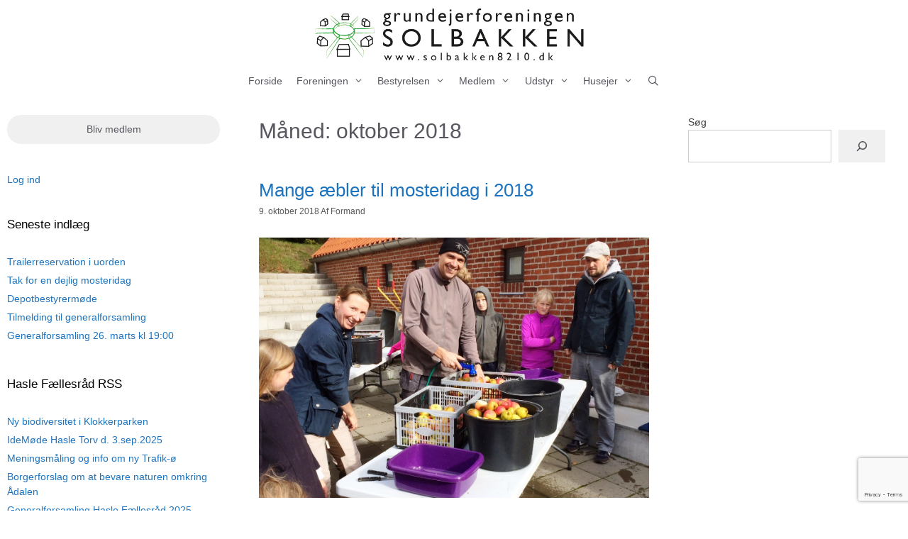

--- FILE ---
content_type: text/html; charset=UTF-8
request_url: https://solbakken8210.dk/2018/10/
body_size: 24573
content:
<!DOCTYPE html><html lang="da-DK"><head><meta charset="UTF-8"><title>oktober 2018 &#8211; Solbakken 8210</title><meta name='robots' content='max-image-preview:large' /><meta name="viewport" content="width=device-width, initial-scale=1"><link rel="alternate" type="application/rss+xml" title="Solbakken 8210 &raquo; Feed" href="https://solbakken8210.dk/feed/" /><link rel="alternate" type="application/rss+xml" title="Solbakken 8210 &raquo;-kommentar-feed" href="https://solbakken8210.dk/comments/feed/" /><style id='wp-img-auto-sizes-contain-inline-css'>img:is([sizes=auto i],[sizes^="auto," i]){contain-intrinsic-size:3000px 1500px}
/*# sourceURL=wp-img-auto-sizes-contain-inline-css */</style><link rel='stylesheet' id='eo-leaflet.js-css' href='https://solbakken8210.dk/wp-content/plugins/event-organiser/lib/leaflet/leaflet.min.css?ver=1.4.0' media='all' /><style id='eo-leaflet.js-inline-css'>.leaflet-popup-close-button{box-shadow:none!important;}
/*# sourceURL=eo-leaflet.js-inline-css */</style><style id='wp-emoji-styles-inline-css'>img.wp-smiley, img.emoji {
		display: inline !important;
		border: none !important;
		box-shadow: none !important;
		height: 1em !important;
		width: 1em !important;
		margin: 0 0.07em !important;
		vertical-align: -0.1em !important;
		background: none !important;
		padding: 0 !important;
	}
/*# sourceURL=wp-emoji-styles-inline-css */</style><style id='wp-block-library-inline-css'>:root{--wp-block-synced-color:#7a00df;--wp-block-synced-color--rgb:122,0,223;--wp-bound-block-color:var(--wp-block-synced-color);--wp-editor-canvas-background:#ddd;--wp-admin-theme-color:#007cba;--wp-admin-theme-color--rgb:0,124,186;--wp-admin-theme-color-darker-10:#006ba1;--wp-admin-theme-color-darker-10--rgb:0,107,160.5;--wp-admin-theme-color-darker-20:#005a87;--wp-admin-theme-color-darker-20--rgb:0,90,135;--wp-admin-border-width-focus:2px}@media (min-resolution:192dpi){:root{--wp-admin-border-width-focus:1.5px}}.wp-element-button{cursor:pointer}:root .has-very-light-gray-background-color{background-color:#eee}:root .has-very-dark-gray-background-color{background-color:#313131}:root .has-very-light-gray-color{color:#eee}:root .has-very-dark-gray-color{color:#313131}:root .has-vivid-green-cyan-to-vivid-cyan-blue-gradient-background{background:linear-gradient(135deg,#00d084,#0693e3)}:root .has-purple-crush-gradient-background{background:linear-gradient(135deg,#34e2e4,#4721fb 50%,#ab1dfe)}:root .has-hazy-dawn-gradient-background{background:linear-gradient(135deg,#faaca8,#dad0ec)}:root .has-subdued-olive-gradient-background{background:linear-gradient(135deg,#fafae1,#67a671)}:root .has-atomic-cream-gradient-background{background:linear-gradient(135deg,#fdd79a,#004a59)}:root .has-nightshade-gradient-background{background:linear-gradient(135deg,#330968,#31cdcf)}:root .has-midnight-gradient-background{background:linear-gradient(135deg,#020381,#2874fc)}:root{--wp--preset--font-size--normal:16px;--wp--preset--font-size--huge:42px}.has-regular-font-size{font-size:1em}.has-larger-font-size{font-size:2.625em}.has-normal-font-size{font-size:var(--wp--preset--font-size--normal)}.has-huge-font-size{font-size:var(--wp--preset--font-size--huge)}.has-text-align-center{text-align:center}.has-text-align-left{text-align:left}.has-text-align-right{text-align:right}.has-fit-text{white-space:nowrap!important}#end-resizable-editor-section{display:none}.aligncenter{clear:both}.items-justified-left{justify-content:flex-start}.items-justified-center{justify-content:center}.items-justified-right{justify-content:flex-end}.items-justified-space-between{justify-content:space-between}.screen-reader-text{border:0;clip-path:inset(50%);height:1px;margin:-1px;overflow:hidden;padding:0;position:absolute;width:1px;word-wrap:normal!important}.screen-reader-text:focus{background-color:#ddd;clip-path:none;color:#444;display:block;font-size:1em;height:auto;left:5px;line-height:normal;padding:15px 23px 14px;text-decoration:none;top:5px;width:auto;z-index:100000}html :where(.has-border-color){border-style:solid}html :where([style*=border-top-color]){border-top-style:solid}html :where([style*=border-right-color]){border-right-style:solid}html :where([style*=border-bottom-color]){border-bottom-style:solid}html :where([style*=border-left-color]){border-left-style:solid}html :where([style*=border-width]){border-style:solid}html :where([style*=border-top-width]){border-top-style:solid}html :where([style*=border-right-width]){border-right-style:solid}html :where([style*=border-bottom-width]){border-bottom-style:solid}html :where([style*=border-left-width]){border-left-style:solid}html :where(img[class*=wp-image-]){height:auto;max-width:100%}:where(figure){margin:0 0 1em}html :where(.is-position-sticky){--wp-admin--admin-bar--position-offset:var(--wp-admin--admin-bar--height,0px)}@media screen and (max-width:600px){html :where(.is-position-sticky){--wp-admin--admin-bar--position-offset:0px}}

/*# sourceURL=wp-block-library-inline-css */</style><style id='wp-block-button-inline-css'>.wp-block-button__link{align-content:center;box-sizing:border-box;cursor:pointer;display:inline-block;height:100%;text-align:center;word-break:break-word}.wp-block-button__link.aligncenter{text-align:center}.wp-block-button__link.alignright{text-align:right}:where(.wp-block-button__link){border-radius:9999px;box-shadow:none;padding:calc(.667em + 2px) calc(1.333em + 2px);text-decoration:none}.wp-block-button[style*=text-decoration] .wp-block-button__link{text-decoration:inherit}.wp-block-buttons>.wp-block-button.has-custom-width{max-width:none}.wp-block-buttons>.wp-block-button.has-custom-width .wp-block-button__link{width:100%}.wp-block-buttons>.wp-block-button.has-custom-font-size .wp-block-button__link{font-size:inherit}.wp-block-buttons>.wp-block-button.wp-block-button__width-25{width:calc(25% - var(--wp--style--block-gap, .5em)*.75)}.wp-block-buttons>.wp-block-button.wp-block-button__width-50{width:calc(50% - var(--wp--style--block-gap, .5em)*.5)}.wp-block-buttons>.wp-block-button.wp-block-button__width-75{width:calc(75% - var(--wp--style--block-gap, .5em)*.25)}.wp-block-buttons>.wp-block-button.wp-block-button__width-100{flex-basis:100%;width:100%}.wp-block-buttons.is-vertical>.wp-block-button.wp-block-button__width-25{width:25%}.wp-block-buttons.is-vertical>.wp-block-button.wp-block-button__width-50{width:50%}.wp-block-buttons.is-vertical>.wp-block-button.wp-block-button__width-75{width:75%}.wp-block-button.is-style-squared,.wp-block-button__link.wp-block-button.is-style-squared{border-radius:0}.wp-block-button.no-border-radius,.wp-block-button__link.no-border-radius{border-radius:0!important}:root :where(.wp-block-button .wp-block-button__link.is-style-outline),:root :where(.wp-block-button.is-style-outline>.wp-block-button__link){border:2px solid;padding:.667em 1.333em}:root :where(.wp-block-button .wp-block-button__link.is-style-outline:not(.has-text-color)),:root :where(.wp-block-button.is-style-outline>.wp-block-button__link:not(.has-text-color)){color:currentColor}:root :where(.wp-block-button .wp-block-button__link.is-style-outline:not(.has-background)),:root :where(.wp-block-button.is-style-outline>.wp-block-button__link:not(.has-background)){background-color:initial;background-image:none}
/*# sourceURL=https://solbakken8210.dk/wp-includes/blocks/button/style.min.css */</style><style id='wp-block-gallery-inline-css'>.blocks-gallery-grid:not(.has-nested-images),.wp-block-gallery:not(.has-nested-images){display:flex;flex-wrap:wrap;list-style-type:none;margin:0;padding:0}.blocks-gallery-grid:not(.has-nested-images) .blocks-gallery-image,.blocks-gallery-grid:not(.has-nested-images) .blocks-gallery-item,.wp-block-gallery:not(.has-nested-images) .blocks-gallery-image,.wp-block-gallery:not(.has-nested-images) .blocks-gallery-item{display:flex;flex-direction:column;flex-grow:1;justify-content:center;margin:0 1em 1em 0;position:relative;width:calc(50% - 1em)}.blocks-gallery-grid:not(.has-nested-images) .blocks-gallery-image:nth-of-type(2n),.blocks-gallery-grid:not(.has-nested-images) .blocks-gallery-item:nth-of-type(2n),.wp-block-gallery:not(.has-nested-images) .blocks-gallery-image:nth-of-type(2n),.wp-block-gallery:not(.has-nested-images) .blocks-gallery-item:nth-of-type(2n){margin-right:0}.blocks-gallery-grid:not(.has-nested-images) .blocks-gallery-image figure,.blocks-gallery-grid:not(.has-nested-images) .blocks-gallery-item figure,.wp-block-gallery:not(.has-nested-images) .blocks-gallery-image figure,.wp-block-gallery:not(.has-nested-images) .blocks-gallery-item figure{align-items:flex-end;display:flex;height:100%;justify-content:flex-start;margin:0}.blocks-gallery-grid:not(.has-nested-images) .blocks-gallery-image img,.blocks-gallery-grid:not(.has-nested-images) .blocks-gallery-item img,.wp-block-gallery:not(.has-nested-images) .blocks-gallery-image img,.wp-block-gallery:not(.has-nested-images) .blocks-gallery-item img{display:block;height:auto;max-width:100%;width:auto}.blocks-gallery-grid:not(.has-nested-images) .blocks-gallery-image figcaption,.blocks-gallery-grid:not(.has-nested-images) .blocks-gallery-item figcaption,.wp-block-gallery:not(.has-nested-images) .blocks-gallery-image figcaption,.wp-block-gallery:not(.has-nested-images) .blocks-gallery-item figcaption{background:linear-gradient(0deg,#000000b3,#0000004d 70%,#0000);bottom:0;box-sizing:border-box;color:#fff;font-size:.8em;margin:0;max-height:100%;overflow:auto;padding:3em .77em .7em;position:absolute;text-align:center;width:100%;z-index:2}.blocks-gallery-grid:not(.has-nested-images) .blocks-gallery-image figcaption img,.blocks-gallery-grid:not(.has-nested-images) .blocks-gallery-item figcaption img,.wp-block-gallery:not(.has-nested-images) .blocks-gallery-image figcaption img,.wp-block-gallery:not(.has-nested-images) .blocks-gallery-item figcaption img{display:inline}.blocks-gallery-grid:not(.has-nested-images) figcaption,.wp-block-gallery:not(.has-nested-images) figcaption{flex-grow:1}.blocks-gallery-grid:not(.has-nested-images).is-cropped .blocks-gallery-image a,.blocks-gallery-grid:not(.has-nested-images).is-cropped .blocks-gallery-image img,.blocks-gallery-grid:not(.has-nested-images).is-cropped .blocks-gallery-item a,.blocks-gallery-grid:not(.has-nested-images).is-cropped .blocks-gallery-item img,.wp-block-gallery:not(.has-nested-images).is-cropped .blocks-gallery-image a,.wp-block-gallery:not(.has-nested-images).is-cropped .blocks-gallery-image img,.wp-block-gallery:not(.has-nested-images).is-cropped .blocks-gallery-item a,.wp-block-gallery:not(.has-nested-images).is-cropped .blocks-gallery-item img{flex:1;height:100%;object-fit:cover;width:100%}.blocks-gallery-grid:not(.has-nested-images).columns-1 .blocks-gallery-image,.blocks-gallery-grid:not(.has-nested-images).columns-1 .blocks-gallery-item,.wp-block-gallery:not(.has-nested-images).columns-1 .blocks-gallery-image,.wp-block-gallery:not(.has-nested-images).columns-1 .blocks-gallery-item{margin-right:0;width:100%}@media (min-width:600px){.blocks-gallery-grid:not(.has-nested-images).columns-3 .blocks-gallery-image,.blocks-gallery-grid:not(.has-nested-images).columns-3 .blocks-gallery-item,.wp-block-gallery:not(.has-nested-images).columns-3 .blocks-gallery-image,.wp-block-gallery:not(.has-nested-images).columns-3 .blocks-gallery-item{margin-right:1em;width:calc(33.33333% - .66667em)}.blocks-gallery-grid:not(.has-nested-images).columns-4 .blocks-gallery-image,.blocks-gallery-grid:not(.has-nested-images).columns-4 .blocks-gallery-item,.wp-block-gallery:not(.has-nested-images).columns-4 .blocks-gallery-image,.wp-block-gallery:not(.has-nested-images).columns-4 .blocks-gallery-item{margin-right:1em;width:calc(25% - .75em)}.blocks-gallery-grid:not(.has-nested-images).columns-5 .blocks-gallery-image,.blocks-gallery-grid:not(.has-nested-images).columns-5 .blocks-gallery-item,.wp-block-gallery:not(.has-nested-images).columns-5 .blocks-gallery-image,.wp-block-gallery:not(.has-nested-images).columns-5 .blocks-gallery-item{margin-right:1em;width:calc(20% - .8em)}.blocks-gallery-grid:not(.has-nested-images).columns-6 .blocks-gallery-image,.blocks-gallery-grid:not(.has-nested-images).columns-6 .blocks-gallery-item,.wp-block-gallery:not(.has-nested-images).columns-6 .blocks-gallery-image,.wp-block-gallery:not(.has-nested-images).columns-6 .blocks-gallery-item{margin-right:1em;width:calc(16.66667% - .83333em)}.blocks-gallery-grid:not(.has-nested-images).columns-7 .blocks-gallery-image,.blocks-gallery-grid:not(.has-nested-images).columns-7 .blocks-gallery-item,.wp-block-gallery:not(.has-nested-images).columns-7 .blocks-gallery-image,.wp-block-gallery:not(.has-nested-images).columns-7 .blocks-gallery-item{margin-right:1em;width:calc(14.28571% - .85714em)}.blocks-gallery-grid:not(.has-nested-images).columns-8 .blocks-gallery-image,.blocks-gallery-grid:not(.has-nested-images).columns-8 .blocks-gallery-item,.wp-block-gallery:not(.has-nested-images).columns-8 .blocks-gallery-image,.wp-block-gallery:not(.has-nested-images).columns-8 .blocks-gallery-item{margin-right:1em;width:calc(12.5% - .875em)}.blocks-gallery-grid:not(.has-nested-images).columns-1 .blocks-gallery-image:nth-of-type(1n),.blocks-gallery-grid:not(.has-nested-images).columns-1 .blocks-gallery-item:nth-of-type(1n),.blocks-gallery-grid:not(.has-nested-images).columns-2 .blocks-gallery-image:nth-of-type(2n),.blocks-gallery-grid:not(.has-nested-images).columns-2 .blocks-gallery-item:nth-of-type(2n),.blocks-gallery-grid:not(.has-nested-images).columns-3 .blocks-gallery-image:nth-of-type(3n),.blocks-gallery-grid:not(.has-nested-images).columns-3 .blocks-gallery-item:nth-of-type(3n),.blocks-gallery-grid:not(.has-nested-images).columns-4 .blocks-gallery-image:nth-of-type(4n),.blocks-gallery-grid:not(.has-nested-images).columns-4 .blocks-gallery-item:nth-of-type(4n),.blocks-gallery-grid:not(.has-nested-images).columns-5 .blocks-gallery-image:nth-of-type(5n),.blocks-gallery-grid:not(.has-nested-images).columns-5 .blocks-gallery-item:nth-of-type(5n),.blocks-gallery-grid:not(.has-nested-images).columns-6 .blocks-gallery-image:nth-of-type(6n),.blocks-gallery-grid:not(.has-nested-images).columns-6 .blocks-gallery-item:nth-of-type(6n),.blocks-gallery-grid:not(.has-nested-images).columns-7 .blocks-gallery-image:nth-of-type(7n),.blocks-gallery-grid:not(.has-nested-images).columns-7 .blocks-gallery-item:nth-of-type(7n),.blocks-gallery-grid:not(.has-nested-images).columns-8 .blocks-gallery-image:nth-of-type(8n),.blocks-gallery-grid:not(.has-nested-images).columns-8 .blocks-gallery-item:nth-of-type(8n),.wp-block-gallery:not(.has-nested-images).columns-1 .blocks-gallery-image:nth-of-type(1n),.wp-block-gallery:not(.has-nested-images).columns-1 .blocks-gallery-item:nth-of-type(1n),.wp-block-gallery:not(.has-nested-images).columns-2 .blocks-gallery-image:nth-of-type(2n),.wp-block-gallery:not(.has-nested-images).columns-2 .blocks-gallery-item:nth-of-type(2n),.wp-block-gallery:not(.has-nested-images).columns-3 .blocks-gallery-image:nth-of-type(3n),.wp-block-gallery:not(.has-nested-images).columns-3 .blocks-gallery-item:nth-of-type(3n),.wp-block-gallery:not(.has-nested-images).columns-4 .blocks-gallery-image:nth-of-type(4n),.wp-block-gallery:not(.has-nested-images).columns-4 .blocks-gallery-item:nth-of-type(4n),.wp-block-gallery:not(.has-nested-images).columns-5 .blocks-gallery-image:nth-of-type(5n),.wp-block-gallery:not(.has-nested-images).columns-5 .blocks-gallery-item:nth-of-type(5n),.wp-block-gallery:not(.has-nested-images).columns-6 .blocks-gallery-image:nth-of-type(6n),.wp-block-gallery:not(.has-nested-images).columns-6 .blocks-gallery-item:nth-of-type(6n),.wp-block-gallery:not(.has-nested-images).columns-7 .blocks-gallery-image:nth-of-type(7n),.wp-block-gallery:not(.has-nested-images).columns-7 .blocks-gallery-item:nth-of-type(7n),.wp-block-gallery:not(.has-nested-images).columns-8 .blocks-gallery-image:nth-of-type(8n),.wp-block-gallery:not(.has-nested-images).columns-8 .blocks-gallery-item:nth-of-type(8n){margin-right:0}}.blocks-gallery-grid:not(.has-nested-images) .blocks-gallery-image:last-child,.blocks-gallery-grid:not(.has-nested-images) .blocks-gallery-item:last-child,.wp-block-gallery:not(.has-nested-images) .blocks-gallery-image:last-child,.wp-block-gallery:not(.has-nested-images) .blocks-gallery-item:last-child{margin-right:0}.blocks-gallery-grid:not(.has-nested-images).alignleft,.blocks-gallery-grid:not(.has-nested-images).alignright,.wp-block-gallery:not(.has-nested-images).alignleft,.wp-block-gallery:not(.has-nested-images).alignright{max-width:420px;width:100%}.blocks-gallery-grid:not(.has-nested-images).aligncenter .blocks-gallery-item figure,.wp-block-gallery:not(.has-nested-images).aligncenter .blocks-gallery-item figure{justify-content:center}.wp-block-gallery:not(.is-cropped) .blocks-gallery-item{align-self:flex-start}figure.wp-block-gallery.has-nested-images{align-items:normal}.wp-block-gallery.has-nested-images figure.wp-block-image:not(#individual-image){margin:0;width:calc(50% - var(--wp--style--unstable-gallery-gap, 16px)/2)}.wp-block-gallery.has-nested-images figure.wp-block-image{box-sizing:border-box;display:flex;flex-direction:column;flex-grow:1;justify-content:center;max-width:100%;position:relative}.wp-block-gallery.has-nested-images figure.wp-block-image>a,.wp-block-gallery.has-nested-images figure.wp-block-image>div{flex-direction:column;flex-grow:1;margin:0}.wp-block-gallery.has-nested-images figure.wp-block-image img{display:block;height:auto;max-width:100%!important;width:auto}.wp-block-gallery.has-nested-images figure.wp-block-image figcaption,.wp-block-gallery.has-nested-images figure.wp-block-image:has(figcaption):before{bottom:0;left:0;max-height:100%;position:absolute;right:0}.wp-block-gallery.has-nested-images figure.wp-block-image:has(figcaption):before{backdrop-filter:blur(3px);content:"";height:100%;-webkit-mask-image:linear-gradient(0deg,#000 20%,#0000);mask-image:linear-gradient(0deg,#000 20%,#0000);max-height:40%;pointer-events:none}.wp-block-gallery.has-nested-images figure.wp-block-image figcaption{box-sizing:border-box;color:#fff;font-size:13px;margin:0;overflow:auto;padding:1em;text-align:center;text-shadow:0 0 1.5px #000}.wp-block-gallery.has-nested-images figure.wp-block-image figcaption::-webkit-scrollbar{height:12px;width:12px}.wp-block-gallery.has-nested-images figure.wp-block-image figcaption::-webkit-scrollbar-track{background-color:initial}.wp-block-gallery.has-nested-images figure.wp-block-image figcaption::-webkit-scrollbar-thumb{background-clip:padding-box;background-color:initial;border:3px solid #0000;border-radius:8px}.wp-block-gallery.has-nested-images figure.wp-block-image figcaption:focus-within::-webkit-scrollbar-thumb,.wp-block-gallery.has-nested-images figure.wp-block-image figcaption:focus::-webkit-scrollbar-thumb,.wp-block-gallery.has-nested-images figure.wp-block-image figcaption:hover::-webkit-scrollbar-thumb{background-color:#fffc}.wp-block-gallery.has-nested-images figure.wp-block-image figcaption{scrollbar-color:#0000 #0000;scrollbar-gutter:stable both-edges;scrollbar-width:thin}.wp-block-gallery.has-nested-images figure.wp-block-image figcaption:focus,.wp-block-gallery.has-nested-images figure.wp-block-image figcaption:focus-within,.wp-block-gallery.has-nested-images figure.wp-block-image figcaption:hover{scrollbar-color:#fffc #0000}.wp-block-gallery.has-nested-images figure.wp-block-image figcaption{will-change:transform}@media (hover:none){.wp-block-gallery.has-nested-images figure.wp-block-image figcaption{scrollbar-color:#fffc #0000}}.wp-block-gallery.has-nested-images figure.wp-block-image figcaption{background:linear-gradient(0deg,#0006,#0000)}.wp-block-gallery.has-nested-images figure.wp-block-image figcaption img{display:inline}.wp-block-gallery.has-nested-images figure.wp-block-image figcaption a{color:inherit}.wp-block-gallery.has-nested-images figure.wp-block-image.has-custom-border img{box-sizing:border-box}.wp-block-gallery.has-nested-images figure.wp-block-image.has-custom-border>a,.wp-block-gallery.has-nested-images figure.wp-block-image.has-custom-border>div,.wp-block-gallery.has-nested-images figure.wp-block-image.is-style-rounded>a,.wp-block-gallery.has-nested-images figure.wp-block-image.is-style-rounded>div{flex:1 1 auto}.wp-block-gallery.has-nested-images figure.wp-block-image.has-custom-border figcaption,.wp-block-gallery.has-nested-images figure.wp-block-image.is-style-rounded figcaption{background:none;color:inherit;flex:initial;margin:0;padding:10px 10px 9px;position:relative;text-shadow:none}.wp-block-gallery.has-nested-images figure.wp-block-image.has-custom-border:before,.wp-block-gallery.has-nested-images figure.wp-block-image.is-style-rounded:before{content:none}.wp-block-gallery.has-nested-images figcaption{flex-basis:100%;flex-grow:1;text-align:center}.wp-block-gallery.has-nested-images:not(.is-cropped) figure.wp-block-image:not(#individual-image){margin-bottom:auto;margin-top:0}.wp-block-gallery.has-nested-images.is-cropped figure.wp-block-image:not(#individual-image){align-self:inherit}.wp-block-gallery.has-nested-images.is-cropped figure.wp-block-image:not(#individual-image)>a,.wp-block-gallery.has-nested-images.is-cropped figure.wp-block-image:not(#individual-image)>div:not(.components-drop-zone){display:flex}.wp-block-gallery.has-nested-images.is-cropped figure.wp-block-image:not(#individual-image) a,.wp-block-gallery.has-nested-images.is-cropped figure.wp-block-image:not(#individual-image) img{flex:1 0 0%;height:100%;object-fit:cover;width:100%}.wp-block-gallery.has-nested-images.columns-1 figure.wp-block-image:not(#individual-image){width:100%}@media (min-width:600px){.wp-block-gallery.has-nested-images.columns-3 figure.wp-block-image:not(#individual-image){width:calc(33.33333% - var(--wp--style--unstable-gallery-gap, 16px)*.66667)}.wp-block-gallery.has-nested-images.columns-4 figure.wp-block-image:not(#individual-image){width:calc(25% - var(--wp--style--unstable-gallery-gap, 16px)*.75)}.wp-block-gallery.has-nested-images.columns-5 figure.wp-block-image:not(#individual-image){width:calc(20% - var(--wp--style--unstable-gallery-gap, 16px)*.8)}.wp-block-gallery.has-nested-images.columns-6 figure.wp-block-image:not(#individual-image){width:calc(16.66667% - var(--wp--style--unstable-gallery-gap, 16px)*.83333)}.wp-block-gallery.has-nested-images.columns-7 figure.wp-block-image:not(#individual-image){width:calc(14.28571% - var(--wp--style--unstable-gallery-gap, 16px)*.85714)}.wp-block-gallery.has-nested-images.columns-8 figure.wp-block-image:not(#individual-image){width:calc(12.5% - var(--wp--style--unstable-gallery-gap, 16px)*.875)}.wp-block-gallery.has-nested-images.columns-default figure.wp-block-image:not(#individual-image){width:calc(33.33% - var(--wp--style--unstable-gallery-gap, 16px)*.66667)}.wp-block-gallery.has-nested-images.columns-default figure.wp-block-image:not(#individual-image):first-child:nth-last-child(2),.wp-block-gallery.has-nested-images.columns-default figure.wp-block-image:not(#individual-image):first-child:nth-last-child(2)~figure.wp-block-image:not(#individual-image){width:calc(50% - var(--wp--style--unstable-gallery-gap, 16px)*.5)}.wp-block-gallery.has-nested-images.columns-default figure.wp-block-image:not(#individual-image):first-child:last-child{width:100%}}.wp-block-gallery.has-nested-images.alignleft,.wp-block-gallery.has-nested-images.alignright{max-width:420px;width:100%}.wp-block-gallery.has-nested-images.aligncenter{justify-content:center}
/*# sourceURL=https://solbakken8210.dk/wp-includes/blocks/gallery/style.min.css */</style><style id='wp-block-image-inline-css'>.wp-block-image>a,.wp-block-image>figure>a{display:inline-block}.wp-block-image img{box-sizing:border-box;height:auto;max-width:100%;vertical-align:bottom}@media not (prefers-reduced-motion){.wp-block-image img.hide{visibility:hidden}.wp-block-image img.show{animation:show-content-image .4s}}.wp-block-image[style*=border-radius] img,.wp-block-image[style*=border-radius]>a{border-radius:inherit}.wp-block-image.has-custom-border img{box-sizing:border-box}.wp-block-image.aligncenter{text-align:center}.wp-block-image.alignfull>a,.wp-block-image.alignwide>a{width:100%}.wp-block-image.alignfull img,.wp-block-image.alignwide img{height:auto;width:100%}.wp-block-image .aligncenter,.wp-block-image .alignleft,.wp-block-image .alignright,.wp-block-image.aligncenter,.wp-block-image.alignleft,.wp-block-image.alignright{display:table}.wp-block-image .aligncenter>figcaption,.wp-block-image .alignleft>figcaption,.wp-block-image .alignright>figcaption,.wp-block-image.aligncenter>figcaption,.wp-block-image.alignleft>figcaption,.wp-block-image.alignright>figcaption{caption-side:bottom;display:table-caption}.wp-block-image .alignleft{float:left;margin:.5em 1em .5em 0}.wp-block-image .alignright{float:right;margin:.5em 0 .5em 1em}.wp-block-image .aligncenter{margin-left:auto;margin-right:auto}.wp-block-image :where(figcaption){margin-bottom:1em;margin-top:.5em}.wp-block-image.is-style-circle-mask img{border-radius:9999px}@supports ((-webkit-mask-image:none) or (mask-image:none)) or (-webkit-mask-image:none){.wp-block-image.is-style-circle-mask img{border-radius:0;-webkit-mask-image:url('data:image/svg+xml;utf8,<svg viewBox="0 0 100 100" xmlns="http://www.w3.org/2000/svg"><circle cx="50" cy="50" r="50"/></svg>');mask-image:url('data:image/svg+xml;utf8,<svg viewBox="0 0 100 100" xmlns="http://www.w3.org/2000/svg"><circle cx="50" cy="50" r="50"/></svg>');mask-mode:alpha;-webkit-mask-position:center;mask-position:center;-webkit-mask-repeat:no-repeat;mask-repeat:no-repeat;-webkit-mask-size:contain;mask-size:contain}}:root :where(.wp-block-image.is-style-rounded img,.wp-block-image .is-style-rounded img){border-radius:9999px}.wp-block-image figure{margin:0}.wp-lightbox-container{display:flex;flex-direction:column;position:relative}.wp-lightbox-container img{cursor:zoom-in}.wp-lightbox-container img:hover+button{opacity:1}.wp-lightbox-container button{align-items:center;backdrop-filter:blur(16px) saturate(180%);background-color:#5a5a5a40;border:none;border-radius:4px;cursor:zoom-in;display:flex;height:20px;justify-content:center;opacity:0;padding:0;position:absolute;right:16px;text-align:center;top:16px;width:20px;z-index:100}@media not (prefers-reduced-motion){.wp-lightbox-container button{transition:opacity .2s ease}}.wp-lightbox-container button:focus-visible{outline:3px auto #5a5a5a40;outline:3px auto -webkit-focus-ring-color;outline-offset:3px}.wp-lightbox-container button:hover{cursor:pointer;opacity:1}.wp-lightbox-container button:focus{opacity:1}.wp-lightbox-container button:focus,.wp-lightbox-container button:hover,.wp-lightbox-container button:not(:hover):not(:active):not(.has-background){background-color:#5a5a5a40;border:none}.wp-lightbox-overlay{box-sizing:border-box;cursor:zoom-out;height:100vh;left:0;overflow:hidden;position:fixed;top:0;visibility:hidden;width:100%;z-index:100000}.wp-lightbox-overlay .close-button{align-items:center;cursor:pointer;display:flex;justify-content:center;min-height:40px;min-width:40px;padding:0;position:absolute;right:calc(env(safe-area-inset-right) + 16px);top:calc(env(safe-area-inset-top) + 16px);z-index:5000000}.wp-lightbox-overlay .close-button:focus,.wp-lightbox-overlay .close-button:hover,.wp-lightbox-overlay .close-button:not(:hover):not(:active):not(.has-background){background:none;border:none}.wp-lightbox-overlay .lightbox-image-container{height:var(--wp--lightbox-container-height);left:50%;overflow:hidden;position:absolute;top:50%;transform:translate(-50%,-50%);transform-origin:top left;width:var(--wp--lightbox-container-width);z-index:9999999999}.wp-lightbox-overlay .wp-block-image{align-items:center;box-sizing:border-box;display:flex;height:100%;justify-content:center;margin:0;position:relative;transform-origin:0 0;width:100%;z-index:3000000}.wp-lightbox-overlay .wp-block-image img{height:var(--wp--lightbox-image-height);min-height:var(--wp--lightbox-image-height);min-width:var(--wp--lightbox-image-width);width:var(--wp--lightbox-image-width)}.wp-lightbox-overlay .wp-block-image figcaption{display:none}.wp-lightbox-overlay button{background:none;border:none}.wp-lightbox-overlay .scrim{background-color:#fff;height:100%;opacity:.9;position:absolute;width:100%;z-index:2000000}.wp-lightbox-overlay.active{visibility:visible}@media not (prefers-reduced-motion){.wp-lightbox-overlay.active{animation:turn-on-visibility .25s both}.wp-lightbox-overlay.active img{animation:turn-on-visibility .35s both}.wp-lightbox-overlay.show-closing-animation:not(.active){animation:turn-off-visibility .35s both}.wp-lightbox-overlay.show-closing-animation:not(.active) img{animation:turn-off-visibility .25s both}.wp-lightbox-overlay.zoom.active{animation:none;opacity:1;visibility:visible}.wp-lightbox-overlay.zoom.active .lightbox-image-container{animation:lightbox-zoom-in .4s}.wp-lightbox-overlay.zoom.active .lightbox-image-container img{animation:none}.wp-lightbox-overlay.zoom.active .scrim{animation:turn-on-visibility .4s forwards}.wp-lightbox-overlay.zoom.show-closing-animation:not(.active){animation:none}.wp-lightbox-overlay.zoom.show-closing-animation:not(.active) .lightbox-image-container{animation:lightbox-zoom-out .4s}.wp-lightbox-overlay.zoom.show-closing-animation:not(.active) .lightbox-image-container img{animation:none}.wp-lightbox-overlay.zoom.show-closing-animation:not(.active) .scrim{animation:turn-off-visibility .4s forwards}}@keyframes show-content-image{0%{visibility:hidden}99%{visibility:hidden}to{visibility:visible}}@keyframes turn-on-visibility{0%{opacity:0}to{opacity:1}}@keyframes turn-off-visibility{0%{opacity:1;visibility:visible}99%{opacity:0;visibility:visible}to{opacity:0;visibility:hidden}}@keyframes lightbox-zoom-in{0%{transform:translate(calc((-100vw + var(--wp--lightbox-scrollbar-width))/2 + var(--wp--lightbox-initial-left-position)),calc(-50vh + var(--wp--lightbox-initial-top-position))) scale(var(--wp--lightbox-scale))}to{transform:translate(-50%,-50%) scale(1)}}@keyframes lightbox-zoom-out{0%{transform:translate(-50%,-50%) scale(1);visibility:visible}99%{visibility:visible}to{transform:translate(calc((-100vw + var(--wp--lightbox-scrollbar-width))/2 + var(--wp--lightbox-initial-left-position)),calc(-50vh + var(--wp--lightbox-initial-top-position))) scale(var(--wp--lightbox-scale));visibility:hidden}}
/*# sourceURL=https://solbakken8210.dk/wp-includes/blocks/image/style.min.css */</style><style id='wp-block-latest-posts-inline-css'>.wp-block-latest-posts{box-sizing:border-box}.wp-block-latest-posts.alignleft{margin-right:2em}.wp-block-latest-posts.alignright{margin-left:2em}.wp-block-latest-posts.wp-block-latest-posts__list{list-style:none}.wp-block-latest-posts.wp-block-latest-posts__list li{clear:both;overflow-wrap:break-word}.wp-block-latest-posts.is-grid{display:flex;flex-wrap:wrap}.wp-block-latest-posts.is-grid li{margin:0 1.25em 1.25em 0;width:100%}@media (min-width:600px){.wp-block-latest-posts.columns-2 li{width:calc(50% - .625em)}.wp-block-latest-posts.columns-2 li:nth-child(2n){margin-right:0}.wp-block-latest-posts.columns-3 li{width:calc(33.33333% - .83333em)}.wp-block-latest-posts.columns-3 li:nth-child(3n){margin-right:0}.wp-block-latest-posts.columns-4 li{width:calc(25% - .9375em)}.wp-block-latest-posts.columns-4 li:nth-child(4n){margin-right:0}.wp-block-latest-posts.columns-5 li{width:calc(20% - 1em)}.wp-block-latest-posts.columns-5 li:nth-child(5n){margin-right:0}.wp-block-latest-posts.columns-6 li{width:calc(16.66667% - 1.04167em)}.wp-block-latest-posts.columns-6 li:nth-child(6n){margin-right:0}}:root :where(.wp-block-latest-posts.is-grid){padding:0}:root :where(.wp-block-latest-posts.wp-block-latest-posts__list){padding-left:0}.wp-block-latest-posts__post-author,.wp-block-latest-posts__post-date{display:block;font-size:.8125em}.wp-block-latest-posts__post-excerpt,.wp-block-latest-posts__post-full-content{margin-bottom:1em;margin-top:.5em}.wp-block-latest-posts__featured-image a{display:inline-block}.wp-block-latest-posts__featured-image img{height:auto;max-width:100%;width:auto}.wp-block-latest-posts__featured-image.alignleft{float:left;margin-right:1em}.wp-block-latest-posts__featured-image.alignright{float:right;margin-left:1em}.wp-block-latest-posts__featured-image.aligncenter{margin-bottom:1em;text-align:center}
/*# sourceURL=https://solbakken8210.dk/wp-includes/blocks/latest-posts/style.min.css */</style><style id='wp-block-loginout-inline-css'>.wp-block-loginout{box-sizing:border-box}
/*# sourceURL=https://solbakken8210.dk/wp-includes/blocks/loginout/style.min.css */</style><style id='wp-block-buttons-inline-css'>.wp-block-buttons{box-sizing:border-box}.wp-block-buttons.is-vertical{flex-direction:column}.wp-block-buttons.is-vertical>.wp-block-button:last-child{margin-bottom:0}.wp-block-buttons>.wp-block-button{display:inline-block;margin:0}.wp-block-buttons.is-content-justification-left{justify-content:flex-start}.wp-block-buttons.is-content-justification-left.is-vertical{align-items:flex-start}.wp-block-buttons.is-content-justification-center{justify-content:center}.wp-block-buttons.is-content-justification-center.is-vertical{align-items:center}.wp-block-buttons.is-content-justification-right{justify-content:flex-end}.wp-block-buttons.is-content-justification-right.is-vertical{align-items:flex-end}.wp-block-buttons.is-content-justification-space-between{justify-content:space-between}.wp-block-buttons.aligncenter{text-align:center}.wp-block-buttons:not(.is-content-justification-space-between,.is-content-justification-right,.is-content-justification-left,.is-content-justification-center) .wp-block-button.aligncenter{margin-left:auto;margin-right:auto;width:100%}.wp-block-buttons[style*=text-decoration] .wp-block-button,.wp-block-buttons[style*=text-decoration] .wp-block-button__link{text-decoration:inherit}.wp-block-buttons.has-custom-font-size .wp-block-button__link{font-size:inherit}.wp-block-buttons .wp-block-button__link{width:100%}.wp-block-button.aligncenter{text-align:center}
/*# sourceURL=https://solbakken8210.dk/wp-includes/blocks/buttons/style.min.css */</style><style id='wp-block-rss-inline-css'>ul.wp-block-rss.alignleft{margin-right:2em}ul.wp-block-rss.alignright{margin-left:2em}ul.wp-block-rss.is-grid{display:flex;flex-wrap:wrap;padding:0}ul.wp-block-rss.is-grid li{margin:0 1em 1em 0;width:100%}@media (min-width:600px){ul.wp-block-rss.columns-2 li{width:calc(50% - 1em)}ul.wp-block-rss.columns-3 li{width:calc(33.33333% - 1em)}ul.wp-block-rss.columns-4 li{width:calc(25% - 1em)}ul.wp-block-rss.columns-5 li{width:calc(20% - 1em)}ul.wp-block-rss.columns-6 li{width:calc(16.66667% - 1em)}}.wp-block-rss__item-author,.wp-block-rss__item-publish-date{display:block;font-size:.8125em}.wp-block-rss{box-sizing:border-box;list-style:none;padding:0}
/*# sourceURL=https://solbakken8210.dk/wp-includes/blocks/rss/style.min.css */</style><style id='wp-block-search-inline-css'>.wp-block-search__button{margin-left:10px;word-break:normal}.wp-block-search__button.has-icon{line-height:0}.wp-block-search__button svg{height:1.25em;min-height:24px;min-width:24px;width:1.25em;fill:currentColor;vertical-align:text-bottom}:where(.wp-block-search__button){border:1px solid #ccc;padding:6px 10px}.wp-block-search__inside-wrapper{display:flex;flex:auto;flex-wrap:nowrap;max-width:100%}.wp-block-search__label{width:100%}.wp-block-search.wp-block-search__button-only .wp-block-search__button{box-sizing:border-box;display:flex;flex-shrink:0;justify-content:center;margin-left:0;max-width:100%}.wp-block-search.wp-block-search__button-only .wp-block-search__inside-wrapper{min-width:0!important;transition-property:width}.wp-block-search.wp-block-search__button-only .wp-block-search__input{flex-basis:100%;transition-duration:.3s}.wp-block-search.wp-block-search__button-only.wp-block-search__searchfield-hidden,.wp-block-search.wp-block-search__button-only.wp-block-search__searchfield-hidden .wp-block-search__inside-wrapper{overflow:hidden}.wp-block-search.wp-block-search__button-only.wp-block-search__searchfield-hidden .wp-block-search__input{border-left-width:0!important;border-right-width:0!important;flex-basis:0;flex-grow:0;margin:0;min-width:0!important;padding-left:0!important;padding-right:0!important;width:0!important}:where(.wp-block-search__input){appearance:none;border:1px solid #949494;flex-grow:1;font-family:inherit;font-size:inherit;font-style:inherit;font-weight:inherit;letter-spacing:inherit;line-height:inherit;margin-left:0;margin-right:0;min-width:3rem;padding:8px;text-decoration:unset!important;text-transform:inherit}:where(.wp-block-search__button-inside .wp-block-search__inside-wrapper){background-color:#fff;border:1px solid #949494;box-sizing:border-box;padding:4px}:where(.wp-block-search__button-inside .wp-block-search__inside-wrapper) .wp-block-search__input{border:none;border-radius:0;padding:0 4px}:where(.wp-block-search__button-inside .wp-block-search__inside-wrapper) .wp-block-search__input:focus{outline:none}:where(.wp-block-search__button-inside .wp-block-search__inside-wrapper) :where(.wp-block-search__button){padding:4px 8px}.wp-block-search.aligncenter .wp-block-search__inside-wrapper{margin:auto}.wp-block[data-align=right] .wp-block-search.wp-block-search__button-only .wp-block-search__inside-wrapper{float:right}
/*# sourceURL=https://solbakken8210.dk/wp-includes/blocks/search/style.min.css */</style><style id='wp-block-columns-inline-css'>.wp-block-columns{box-sizing:border-box;display:flex;flex-wrap:wrap!important}@media (min-width:782px){.wp-block-columns{flex-wrap:nowrap!important}}.wp-block-columns{align-items:normal!important}.wp-block-columns.are-vertically-aligned-top{align-items:flex-start}.wp-block-columns.are-vertically-aligned-center{align-items:center}.wp-block-columns.are-vertically-aligned-bottom{align-items:flex-end}@media (max-width:781px){.wp-block-columns:not(.is-not-stacked-on-mobile)>.wp-block-column{flex-basis:100%!important}}@media (min-width:782px){.wp-block-columns:not(.is-not-stacked-on-mobile)>.wp-block-column{flex-basis:0;flex-grow:1}.wp-block-columns:not(.is-not-stacked-on-mobile)>.wp-block-column[style*=flex-basis]{flex-grow:0}}.wp-block-columns.is-not-stacked-on-mobile{flex-wrap:nowrap!important}.wp-block-columns.is-not-stacked-on-mobile>.wp-block-column{flex-basis:0;flex-grow:1}.wp-block-columns.is-not-stacked-on-mobile>.wp-block-column[style*=flex-basis]{flex-grow:0}:where(.wp-block-columns){margin-bottom:1.75em}:where(.wp-block-columns.has-background){padding:1.25em 2.375em}.wp-block-column{flex-grow:1;min-width:0;overflow-wrap:break-word;word-break:break-word}.wp-block-column.is-vertically-aligned-top{align-self:flex-start}.wp-block-column.is-vertically-aligned-center{align-self:center}.wp-block-column.is-vertically-aligned-bottom{align-self:flex-end}.wp-block-column.is-vertically-aligned-stretch{align-self:stretch}.wp-block-column.is-vertically-aligned-bottom,.wp-block-column.is-vertically-aligned-center,.wp-block-column.is-vertically-aligned-top{width:100%}
/*# sourceURL=https://solbakken8210.dk/wp-includes/blocks/columns/style.min.css */</style><style id='wp-block-paragraph-inline-css'>.is-small-text{font-size:.875em}.is-regular-text{font-size:1em}.is-large-text{font-size:2.25em}.is-larger-text{font-size:3em}.has-drop-cap:not(:focus):first-letter{float:left;font-size:8.4em;font-style:normal;font-weight:100;line-height:.68;margin:.05em .1em 0 0;text-transform:uppercase}body.rtl .has-drop-cap:not(:focus):first-letter{float:none;margin-left:.1em}p.has-drop-cap.has-background{overflow:hidden}:root :where(p.has-background){padding:1.25em 2.375em}:where(p.has-text-color:not(.has-link-color)) a{color:inherit}p.has-text-align-left[style*="writing-mode:vertical-lr"],p.has-text-align-right[style*="writing-mode:vertical-rl"]{rotate:180deg}
/*# sourceURL=https://solbakken8210.dk/wp-includes/blocks/paragraph/style.min.css */</style><style id='global-styles-inline-css'>:root{--wp--preset--aspect-ratio--square: 1;--wp--preset--aspect-ratio--4-3: 4/3;--wp--preset--aspect-ratio--3-4: 3/4;--wp--preset--aspect-ratio--3-2: 3/2;--wp--preset--aspect-ratio--2-3: 2/3;--wp--preset--aspect-ratio--16-9: 16/9;--wp--preset--aspect-ratio--9-16: 9/16;--wp--preset--color--black: #000000;--wp--preset--color--cyan-bluish-gray: #abb8c3;--wp--preset--color--white: #ffffff;--wp--preset--color--pale-pink: #f78da7;--wp--preset--color--vivid-red: #cf2e2e;--wp--preset--color--luminous-vivid-orange: #ff6900;--wp--preset--color--luminous-vivid-amber: #fcb900;--wp--preset--color--light-green-cyan: #7bdcb5;--wp--preset--color--vivid-green-cyan: #00d084;--wp--preset--color--pale-cyan-blue: #8ed1fc;--wp--preset--color--vivid-cyan-blue: #0693e3;--wp--preset--color--vivid-purple: #9b51e0;--wp--preset--color--contrast: var(--contrast);--wp--preset--color--contrast-2: var(--contrast-2);--wp--preset--color--contrast-3: var(--contrast-3);--wp--preset--color--base: var(--base);--wp--preset--color--base-2: var(--base-2);--wp--preset--color--base-3: var(--base-3);--wp--preset--color--accent: var(--accent);--wp--preset--gradient--vivid-cyan-blue-to-vivid-purple: linear-gradient(135deg,rgb(6,147,227) 0%,rgb(155,81,224) 100%);--wp--preset--gradient--light-green-cyan-to-vivid-green-cyan: linear-gradient(135deg,rgb(122,220,180) 0%,rgb(0,208,130) 100%);--wp--preset--gradient--luminous-vivid-amber-to-luminous-vivid-orange: linear-gradient(135deg,rgb(252,185,0) 0%,rgb(255,105,0) 100%);--wp--preset--gradient--luminous-vivid-orange-to-vivid-red: linear-gradient(135deg,rgb(255,105,0) 0%,rgb(207,46,46) 100%);--wp--preset--gradient--very-light-gray-to-cyan-bluish-gray: linear-gradient(135deg,rgb(238,238,238) 0%,rgb(169,184,195) 100%);--wp--preset--gradient--cool-to-warm-spectrum: linear-gradient(135deg,rgb(74,234,220) 0%,rgb(151,120,209) 20%,rgb(207,42,186) 40%,rgb(238,44,130) 60%,rgb(251,105,98) 80%,rgb(254,248,76) 100%);--wp--preset--gradient--blush-light-purple: linear-gradient(135deg,rgb(255,206,236) 0%,rgb(152,150,240) 100%);--wp--preset--gradient--blush-bordeaux: linear-gradient(135deg,rgb(254,205,165) 0%,rgb(254,45,45) 50%,rgb(107,0,62) 100%);--wp--preset--gradient--luminous-dusk: linear-gradient(135deg,rgb(255,203,112) 0%,rgb(199,81,192) 50%,rgb(65,88,208) 100%);--wp--preset--gradient--pale-ocean: linear-gradient(135deg,rgb(255,245,203) 0%,rgb(182,227,212) 50%,rgb(51,167,181) 100%);--wp--preset--gradient--electric-grass: linear-gradient(135deg,rgb(202,248,128) 0%,rgb(113,206,126) 100%);--wp--preset--gradient--midnight: linear-gradient(135deg,rgb(2,3,129) 0%,rgb(40,116,252) 100%);--wp--preset--font-size--small: 13px;--wp--preset--font-size--medium: 20px;--wp--preset--font-size--large: 36px;--wp--preset--font-size--x-large: 42px;--wp--preset--spacing--20: 0.44rem;--wp--preset--spacing--30: 0.67rem;--wp--preset--spacing--40: 1rem;--wp--preset--spacing--50: 1.5rem;--wp--preset--spacing--60: 2.25rem;--wp--preset--spacing--70: 3.38rem;--wp--preset--spacing--80: 5.06rem;--wp--preset--shadow--natural: 6px 6px 9px rgba(0, 0, 0, 0.2);--wp--preset--shadow--deep: 12px 12px 50px rgba(0, 0, 0, 0.4);--wp--preset--shadow--sharp: 6px 6px 0px rgba(0, 0, 0, 0.2);--wp--preset--shadow--outlined: 6px 6px 0px -3px rgb(255, 255, 255), 6px 6px rgb(0, 0, 0);--wp--preset--shadow--crisp: 6px 6px 0px rgb(0, 0, 0);}:where(.is-layout-flex){gap: 0.5em;}:where(.is-layout-grid){gap: 0.5em;}body .is-layout-flex{display: flex;}.is-layout-flex{flex-wrap: wrap;align-items: center;}.is-layout-flex > :is(*, div){margin: 0;}body .is-layout-grid{display: grid;}.is-layout-grid > :is(*, div){margin: 0;}:where(.wp-block-columns.is-layout-flex){gap: 2em;}:where(.wp-block-columns.is-layout-grid){gap: 2em;}:where(.wp-block-post-template.is-layout-flex){gap: 1.25em;}:where(.wp-block-post-template.is-layout-grid){gap: 1.25em;}.has-black-color{color: var(--wp--preset--color--black) !important;}.has-cyan-bluish-gray-color{color: var(--wp--preset--color--cyan-bluish-gray) !important;}.has-white-color{color: var(--wp--preset--color--white) !important;}.has-pale-pink-color{color: var(--wp--preset--color--pale-pink) !important;}.has-vivid-red-color{color: var(--wp--preset--color--vivid-red) !important;}.has-luminous-vivid-orange-color{color: var(--wp--preset--color--luminous-vivid-orange) !important;}.has-luminous-vivid-amber-color{color: var(--wp--preset--color--luminous-vivid-amber) !important;}.has-light-green-cyan-color{color: var(--wp--preset--color--light-green-cyan) !important;}.has-vivid-green-cyan-color{color: var(--wp--preset--color--vivid-green-cyan) !important;}.has-pale-cyan-blue-color{color: var(--wp--preset--color--pale-cyan-blue) !important;}.has-vivid-cyan-blue-color{color: var(--wp--preset--color--vivid-cyan-blue) !important;}.has-vivid-purple-color{color: var(--wp--preset--color--vivid-purple) !important;}.has-black-background-color{background-color: var(--wp--preset--color--black) !important;}.has-cyan-bluish-gray-background-color{background-color: var(--wp--preset--color--cyan-bluish-gray) !important;}.has-white-background-color{background-color: var(--wp--preset--color--white) !important;}.has-pale-pink-background-color{background-color: var(--wp--preset--color--pale-pink) !important;}.has-vivid-red-background-color{background-color: var(--wp--preset--color--vivid-red) !important;}.has-luminous-vivid-orange-background-color{background-color: var(--wp--preset--color--luminous-vivid-orange) !important;}.has-luminous-vivid-amber-background-color{background-color: var(--wp--preset--color--luminous-vivid-amber) !important;}.has-light-green-cyan-background-color{background-color: var(--wp--preset--color--light-green-cyan) !important;}.has-vivid-green-cyan-background-color{background-color: var(--wp--preset--color--vivid-green-cyan) !important;}.has-pale-cyan-blue-background-color{background-color: var(--wp--preset--color--pale-cyan-blue) !important;}.has-vivid-cyan-blue-background-color{background-color: var(--wp--preset--color--vivid-cyan-blue) !important;}.has-vivid-purple-background-color{background-color: var(--wp--preset--color--vivid-purple) !important;}.has-black-border-color{border-color: var(--wp--preset--color--black) !important;}.has-cyan-bluish-gray-border-color{border-color: var(--wp--preset--color--cyan-bluish-gray) !important;}.has-white-border-color{border-color: var(--wp--preset--color--white) !important;}.has-pale-pink-border-color{border-color: var(--wp--preset--color--pale-pink) !important;}.has-vivid-red-border-color{border-color: var(--wp--preset--color--vivid-red) !important;}.has-luminous-vivid-orange-border-color{border-color: var(--wp--preset--color--luminous-vivid-orange) !important;}.has-luminous-vivid-amber-border-color{border-color: var(--wp--preset--color--luminous-vivid-amber) !important;}.has-light-green-cyan-border-color{border-color: var(--wp--preset--color--light-green-cyan) !important;}.has-vivid-green-cyan-border-color{border-color: var(--wp--preset--color--vivid-green-cyan) !important;}.has-pale-cyan-blue-border-color{border-color: var(--wp--preset--color--pale-cyan-blue) !important;}.has-vivid-cyan-blue-border-color{border-color: var(--wp--preset--color--vivid-cyan-blue) !important;}.has-vivid-purple-border-color{border-color: var(--wp--preset--color--vivid-purple) !important;}.has-vivid-cyan-blue-to-vivid-purple-gradient-background{background: var(--wp--preset--gradient--vivid-cyan-blue-to-vivid-purple) !important;}.has-light-green-cyan-to-vivid-green-cyan-gradient-background{background: var(--wp--preset--gradient--light-green-cyan-to-vivid-green-cyan) !important;}.has-luminous-vivid-amber-to-luminous-vivid-orange-gradient-background{background: var(--wp--preset--gradient--luminous-vivid-amber-to-luminous-vivid-orange) !important;}.has-luminous-vivid-orange-to-vivid-red-gradient-background{background: var(--wp--preset--gradient--luminous-vivid-orange-to-vivid-red) !important;}.has-very-light-gray-to-cyan-bluish-gray-gradient-background{background: var(--wp--preset--gradient--very-light-gray-to-cyan-bluish-gray) !important;}.has-cool-to-warm-spectrum-gradient-background{background: var(--wp--preset--gradient--cool-to-warm-spectrum) !important;}.has-blush-light-purple-gradient-background{background: var(--wp--preset--gradient--blush-light-purple) !important;}.has-blush-bordeaux-gradient-background{background: var(--wp--preset--gradient--blush-bordeaux) !important;}.has-luminous-dusk-gradient-background{background: var(--wp--preset--gradient--luminous-dusk) !important;}.has-pale-ocean-gradient-background{background: var(--wp--preset--gradient--pale-ocean) !important;}.has-electric-grass-gradient-background{background: var(--wp--preset--gradient--electric-grass) !important;}.has-midnight-gradient-background{background: var(--wp--preset--gradient--midnight) !important;}.has-small-font-size{font-size: var(--wp--preset--font-size--small) !important;}.has-medium-font-size{font-size: var(--wp--preset--font-size--medium) !important;}.has-large-font-size{font-size: var(--wp--preset--font-size--large) !important;}.has-x-large-font-size{font-size: var(--wp--preset--font-size--x-large) !important;}
:where(.wp-block-columns.is-layout-flex){gap: 2em;}:where(.wp-block-columns.is-layout-grid){gap: 2em;}
/*# sourceURL=global-styles-inline-css */</style><style id='core-block-supports-inline-css'>.wp-block-gallery.wp-block-gallery-1{--wp--style--unstable-gallery-gap:var( --wp--style--gallery-gap-default, var( --gallery-block--gutter-size, var( --wp--style--block-gap, 0.5em ) ) );gap:var( --wp--style--gallery-gap-default, var( --gallery-block--gutter-size, var( --wp--style--block-gap, 0.5em ) ) );}.wp-container-core-columns-is-layout-9d6595d7{flex-wrap:nowrap;}
/*# sourceURL=core-block-supports-inline-css */</style><style id='classic-theme-styles-inline-css'>/*! This file is auto-generated */
.wp-block-button__link{color:#fff;background-color:#32373c;border-radius:9999px;box-shadow:none;text-decoration:none;padding:calc(.667em + 2px) calc(1.333em + 2px);font-size:1.125em}.wp-block-file__button{background:#32373c;color:#fff;text-decoration:none}
/*# sourceURL=/wp-includes/css/classic-themes.min.css */</style><link rel='stylesheet' id='contact-form-7-css' href='https://solbakken8210.dk/wp-content/cache/autoptimize/autoptimize_single_64ac31699f5326cb3c76122498b76f66.php?ver=6.1.4' media='all' /><link rel='stylesheet' id='jquery-chosen-style-css' href='https://solbakken8210.dk/wp-content/plugins/pdb-chosen-dropdown/pdbcdl/chosen/chosen.min.css?ver=9e289e02f5c9319dfbdb15b9a5f474d5' media='all' /><style id='jquery-chosen-style-inline-css'>[class^=pdb-] .chosen-container .chosen-results li.highlighted {
        color: inherit;
        background-color: hsl(56.7, 100%, 71.4%);
        background-image: inherit;
      }
      .chosen-single .chosen-search-input[type=text] {
        display: none;
      }
      .chosen-drop .chosen-search .chosen-search-input[type=text] {
        display: inherit;
      }
      #pdb-list-admin .pdb-element-chosen-dropdown {
        width: 100%;
      }
    
    
/*# sourceURL=jquery-chosen-style-inline-css */</style><link rel='stylesheet' id='shutter-0-css' href='https://solbakken8210.dk/wp-content/cache/autoptimize/autoptimize_single_4250188dc4461672a1babb9dd4bf0354.php?ver=4.0.3' media='all' /><link rel='stylesheet' id='generate-style-grid-css' href='https://solbakken8210.dk/wp-content/themes/generatepress/assets/css/unsemantic-grid.min.css?ver=3.6.1' media='all' /><link rel='stylesheet' id='generate-style-css' href='https://solbakken8210.dk/wp-content/themes/generatepress/assets/css/style.min.css?ver=3.6.1' media='all' /><style id='generate-style-inline-css'>body{background-color:var(--base-3);color:#3a3a3a;}a{color:var(--accent);}a:hover, a:focus, a:active{color:#3a3a3a;}body .grid-container{max-width:1400px;}.wp-block-group__inner-container{max-width:1400px;margin-left:auto;margin-right:auto;}.site-header .header-image{width:470px;}.generate-back-to-top{font-size:20px;border-radius:3px;position:fixed;bottom:30px;right:30px;line-height:40px;width:40px;text-align:center;z-index:10;transition:opacity 300ms ease-in-out;opacity:0.1;transform:translateY(1000px);}.generate-back-to-top__show{opacity:1;transform:translateY(0);}.navigation-search{position:absolute;left:-99999px;pointer-events:none;visibility:hidden;z-index:20;width:100%;top:0;transition:opacity 100ms ease-in-out;opacity:0;}.navigation-search.nav-search-active{left:0;right:0;pointer-events:auto;visibility:visible;opacity:1;}.navigation-search input[type="search"]{outline:0;border:0;vertical-align:bottom;line-height:1;opacity:0.9;width:100%;z-index:20;border-radius:0;-webkit-appearance:none;height:60px;}.navigation-search input::-ms-clear{display:none;width:0;height:0;}.navigation-search input::-ms-reveal{display:none;width:0;height:0;}.navigation-search input::-webkit-search-decoration, .navigation-search input::-webkit-search-cancel-button, .navigation-search input::-webkit-search-results-button, .navigation-search input::-webkit-search-results-decoration{display:none;}.main-navigation li.search-item{z-index:21;}li.search-item.active{transition:opacity 100ms ease-in-out;}.nav-left-sidebar .main-navigation li.search-item.active,.nav-right-sidebar .main-navigation li.search-item.active{width:auto;display:inline-block;float:right;}.gen-sidebar-nav .navigation-search{top:auto;bottom:0;}:root{--contrast:#222222;--contrast-2:#575760;--contrast-3:#b2b2be;--base:#f0f0f0;--base-2:#f7f8f9;--base-3:#ffffff;--accent:#1e73be;}:root .has-contrast-color{color:var(--contrast);}:root .has-contrast-background-color{background-color:var(--contrast);}:root .has-contrast-2-color{color:var(--contrast-2);}:root .has-contrast-2-background-color{background-color:var(--contrast-2);}:root .has-contrast-3-color{color:var(--contrast-3);}:root .has-contrast-3-background-color{background-color:var(--contrast-3);}:root .has-base-color{color:var(--base);}:root .has-base-background-color{background-color:var(--base);}:root .has-base-2-color{color:var(--base-2);}:root .has-base-2-background-color{background-color:var(--base-2);}:root .has-base-3-color{color:var(--base-3);}:root .has-base-3-background-color{background-color:var(--base-3);}:root .has-accent-color{color:var(--accent);}:root .has-accent-background-color{background-color:var(--accent);}body, button, input, select, textarea{font-family:Tahoma, Geneva, sans-serif;font-size:14px;}body{line-height:1.5;}.entry-content > [class*="wp-block-"]:not(:last-child):not(.wp-block-heading){margin-bottom:1.5em;}.main-title{font-family:Tahoma, Geneva, sans-serif;font-size:45px;}.site-description{font-family:Tahoma, Geneva, sans-serif;}.main-navigation a, .menu-toggle{font-family:Tahoma, Geneva, sans-serif;text-transform:capitalize;font-size:14px;}.main-navigation .main-nav ul ul li a{font-size:13px;}.widget-title{font-family:Tahoma, Geneva, sans-serif;font-size:17px;}.sidebar .widget, .footer-widgets .widget{font-size:14px;}h1{font-family:Tahoma, Geneva, sans-serif;font-weight:300;font-size:30px;}h2{font-family:Tahoma, Geneva, sans-serif;font-weight:300;font-size:26px;}h3{font-family:Tahoma, Geneva, sans-serif;font-size:22px;}h4{font-family:Tahoma, Geneva, sans-serif;font-size:20px;}h5{font-family:Tahoma, Geneva, sans-serif;font-size:18px;}h6{font-family:Tahoma, Geneva, sans-serif;font-size:16px;}.site-info{font-size:12px;}@media (max-width:768px){.main-title{font-size:30px;}h1{font-size:26px;}h2{font-size:20px;}}.top-bar{background-color:var(--base-3);color:#ffffff;}.top-bar a{color:#ffffff;}.top-bar a:hover{color:#303030;}.site-header{background-color:var(--base-3);color:#3a3a3a;}.site-header a{color:#3a3a3a;}.main-title a,.main-title a:hover{color:#222222;}.site-description{color:#999999;}.mobile-menu-control-wrapper .menu-toggle,.mobile-menu-control-wrapper .menu-toggle:hover,.mobile-menu-control-wrapper .menu-toggle:focus,.has-inline-mobile-toggle #site-navigation.toggled{background-color:rgba(0, 0, 0, 0.02);}.main-navigation,.main-navigation ul ul{background-color:var(--base-3);}.main-navigation .main-nav ul li a, .main-navigation .menu-toggle, .main-navigation .menu-bar-items{color:var(--contrast-2);}.main-navigation .main-nav ul li:not([class*="current-menu-"]):hover > a, .main-navigation .main-nav ul li:not([class*="current-menu-"]):focus > a, .main-navigation .main-nav ul li.sfHover:not([class*="current-menu-"]) > a, .main-navigation .menu-bar-item:hover > a, .main-navigation .menu-bar-item.sfHover > a{color:var(--contrast-2);background-color:var(--base);}button.menu-toggle:hover,button.menu-toggle:focus,.main-navigation .mobile-bar-items a,.main-navigation .mobile-bar-items a:hover,.main-navigation .mobile-bar-items a:focus{color:var(--contrast-2);}.main-navigation .main-nav ul li[class*="current-menu-"] > a{color:#ffffff;background-color:#0a0a0a;}.navigation-search input[type="search"],.navigation-search input[type="search"]:active, .navigation-search input[type="search"]:focus, .main-navigation .main-nav ul li.search-item.active > a, .main-navigation .menu-bar-items .search-item.active > a{color:var(--contrast-2);background-color:var(--base);}.main-navigation ul ul{background-color:var(--base-3);}.main-navigation .main-nav ul ul li a{color:var(--contrast-2);}.main-navigation .main-nav ul ul li:not([class*="current-menu-"]):hover > a,.main-navigation .main-nav ul ul li:not([class*="current-menu-"]):focus > a, .main-navigation .main-nav ul ul li.sfHover:not([class*="current-menu-"]) > a{color:var(--contrast-2);background-color:var(--base);}.main-navigation .main-nav ul ul li[class*="current-menu-"] > a{color:#ffffff;background-color:#111111;}.separate-containers .inside-article, .separate-containers .comments-area, .separate-containers .page-header, .one-container .container, .separate-containers .paging-navigation, .inside-page-header{color:var(--contrast-2);background-color:var(--base-3);}.entry-meta{color:#595959;}.entry-meta a{color:#595959;}.entry-meta a:hover{color:#1e73be;}.sidebar .widget{background-color:var(--base-3);}.sidebar .widget .widget-title{color:#000000;}.footer-widgets{background-color:var(--base-3);}.footer-widgets .widget-title{color:#000000;}.site-info{color:var(--contrast-2);background-color:var(--base-3);}.site-info a{color:#ffffff;}.site-info a:hover{color:#606060;}.footer-bar .widget_nav_menu .current-menu-item a{color:#606060;}input[type="text"],input[type="email"],input[type="url"],input[type="password"],input[type="search"],input[type="tel"],input[type="number"],textarea,select{color:#666666;background-color:var(--base-3);border-color:#cccccc;}input[type="text"]:focus,input[type="email"]:focus,input[type="url"]:focus,input[type="password"]:focus,input[type="search"]:focus,input[type="tel"]:focus,input[type="number"]:focus,textarea:focus,select:focus{color:#666666;background-color:#ffffff;border-color:#bfbfbf;}button,html input[type="button"],input[type="reset"],input[type="submit"],a.button,a.wp-block-button__link:not(.has-background){color:var(--contrast-2);background-color:var(--base);}button:hover,html input[type="button"]:hover,input[type="reset"]:hover,input[type="submit"]:hover,a.button:hover,button:focus,html input[type="button"]:focus,input[type="reset"]:focus,input[type="submit"]:focus,a.button:focus,a.wp-block-button__link:not(.has-background):active,a.wp-block-button__link:not(.has-background):focus,a.wp-block-button__link:not(.has-background):hover{color:#ffffff;background-color:#3f3f3f;}a.generate-back-to-top{background-color:rgba( 0,0,0,0.4 );color:#ffffff;}a.generate-back-to-top:hover,a.generate-back-to-top:focus{background-color:rgba( 0,0,0,0.6 );color:#ffffff;}:root{--gp-search-modal-bg-color:var(--base-3);--gp-search-modal-text-color:var(--contrast);--gp-search-modal-overlay-bg-color:rgba(0,0,0,0.2);}@media (max-width:768px){.main-navigation .menu-bar-item:hover > a, .main-navigation .menu-bar-item.sfHover > a{background:none;color:var(--contrast-2);}}.inside-top-bar{padding:10px;}.inside-header{padding:0px;}.separate-containers .inside-article, .separate-containers .comments-area, .separate-containers .page-header, .separate-containers .paging-navigation, .one-container .site-content, .inside-page-header{padding:15px 25px 15px 25px;}.site-main .wp-block-group__inner-container{padding:15px 25px 15px 25px;}.entry-content .alignwide, body:not(.no-sidebar) .entry-content .alignfull{margin-left:-25px;width:calc(100% + 50px);max-width:calc(100% + 50px);}.one-container.right-sidebar .site-main,.one-container.both-right .site-main{margin-right:25px;}.one-container.left-sidebar .site-main,.one-container.both-left .site-main{margin-left:25px;}.one-container.both-sidebars .site-main{margin:0px 25px 0px 25px;}.main-navigation .main-nav ul li a,.menu-toggle,.main-navigation .mobile-bar-items a{padding-left:10px;padding-right:10px;line-height:35px;}.main-navigation .main-nav ul ul li a{padding:10px;}.navigation-search input[type="search"]{height:35px;}.rtl .menu-item-has-children .dropdown-menu-toggle{padding-left:10px;}.menu-item-has-children .dropdown-menu-toggle{padding-right:10px;}.rtl .main-navigation .main-nav ul li.menu-item-has-children > a{padding-right:10px;}.widget-area .widget{padding:10px;}.footer-widgets{padding:10px 20px 10px 20px;}.site-info{padding:10px;}@media (max-width:768px){.separate-containers .inside-article, .separate-containers .comments-area, .separate-containers .page-header, .separate-containers .paging-navigation, .one-container .site-content, .inside-page-header{padding:30px;}.site-main .wp-block-group__inner-container{padding:30px;}.site-info{padding-right:10px;padding-left:10px;}.entry-content .alignwide, body:not(.no-sidebar) .entry-content .alignfull{margin-left:-30px;width:calc(100% + 60px);max-width:calc(100% + 60px);}}@media (max-width:768px){.main-navigation .menu-toggle,.main-navigation .mobile-bar-items,.sidebar-nav-mobile:not(#sticky-placeholder){display:block;}.main-navigation ul,.gen-sidebar-nav{display:none;}[class*="nav-float-"] .site-header .inside-header > *{float:none;clear:both;}}
/*# sourceURL=generate-style-inline-css */</style><link rel='stylesheet' id='generate-mobile-style-css' href='https://solbakken8210.dk/wp-content/themes/generatepress/assets/css/mobile.min.css?ver=3.6.1' media='all' /><link rel='stylesheet' id='generate-font-icons-css' href='https://solbakken8210.dk/wp-content/themes/generatepress/assets/css/components/font-icons.min.css?ver=3.6.1' media='all' /><link rel='stylesheet' id='font-awesome-css' href='https://solbakken8210.dk/wp-content/themes/generatepress/assets/css/components/font-awesome.min.css?ver=4.7' media='all' /><link rel='stylesheet' id='tablepress-default-css' href='https://solbakken8210.dk/wp-content/cache/autoptimize/autoptimize_single_67618bce410baf1c5f16513a9af4b1b9.php?ver=3.2.6' media='all' /><link rel='stylesheet' id='wpdevelop-bts-css' href='https://solbakken8210.dk/wp-content/cache/autoptimize/autoptimize_single_ffa39291a1f0cbffa406d8d69a7b3cb0.php?ver=10.14.13' media='all' /><link rel='stylesheet' id='wpdevelop-bts-theme-css' href='https://solbakken8210.dk/wp-content/cache/autoptimize/autoptimize_single_79b12342c0c9ff028abe94da7fc86a63.php?ver=10.14.13' media='all' /><link rel='stylesheet' id='wpbc-tippy-popover-css' href='https://solbakken8210.dk/wp-content/cache/autoptimize/autoptimize_single_39557cad5c6781f85ae62f6afb795e47.php?ver=10.14.13' media='all' /><link rel='stylesheet' id='wpbc-tippy-times-css' href='https://solbakken8210.dk/wp-content/cache/autoptimize/autoptimize_single_ddb2e46b55c29038bf88c43d5baa6604.php?ver=10.14.13' media='all' /><link rel='stylesheet' id='wpbc-material-design-icons-css' href='https://solbakken8210.dk/wp-content/cache/autoptimize/autoptimize_single_464d5a85b071ee1a30491bf40ddfb5f9.php?ver=10.14.13' media='all' /><link rel='stylesheet' id='wpbc-ui-both-css' href='https://solbakken8210.dk/wp-content/cache/autoptimize/autoptimize_single_229204c1c562dfe38be8a3ae9c59372e.php?ver=10.14.13' media='all' /><link rel='stylesheet' id='wpbc-time_picker-css' href='https://solbakken8210.dk/wp-content/cache/autoptimize/autoptimize_single_44625f5971cf72f729152dca2f649a6d.php?ver=10.14.13' media='all' /><link rel='stylesheet' id='wpbc-time_picker-skin-css' href='https://solbakken8210.dk/wp-content/cache/autoptimize/autoptimize_single_a680ddb40aa54e98093bb793e1cec24b.php?ver=10.14.13' media='all' /><link rel='stylesheet' id='wpbc-client-pages-css' href='https://solbakken8210.dk/wp-content/cache/autoptimize/autoptimize_single_1d098dd23cbdcf3e7dff64cdffd43070.php?ver=10.14.13' media='all' /><link rel='stylesheet' id='wpbc-all-client-css' href='https://solbakken8210.dk/wp-content/cache/autoptimize/autoptimize_single_477e5ab0cca0aa57e921891aec509fda.php?ver=10.14.13' media='all' /><link rel='stylesheet' id='wpbc-calendar-css' href='https://solbakken8210.dk/wp-content/cache/autoptimize/autoptimize_single_65bf7f613f66416d00d1e71bc01fc99a.php?ver=10.14.13' media='all' /><link rel='stylesheet' id='wpbc-calendar-skin-css' href='https://solbakken8210.dk/wp-content/cache/autoptimize/autoptimize_single_7b9ee239515c97d04b252138f0d5279e.php?ver=10.14.13' media='all' /><link rel='stylesheet' id='wpbc-flex-timeline-css' href='https://solbakken8210.dk/wp-content/cache/autoptimize/autoptimize_single_ca3a116bac6fab9aa7d121203fddced3.php?ver=10.14.13' media='all' /> <script data-cfasync="false" src="https://solbakken8210.dk/wp-includes/js/jquery/jquery.min.js?ver=3.7.1" id="jquery-core-js"></script> <script defer data-cfasync="false" src="https://solbakken8210.dk/wp-includes/js/jquery/jquery-migrate.min.js?ver=3.4.1" id="jquery-migrate-js"></script> <script defer id="photocrati_ajax-js-extra" src="[data-uri]"></script> <script defer src="https://solbakken8210.dk/wp-content/plugins/nextgen-gallery/static/Legacy/ajax.min.js?ver=4.0.3" id="photocrati_ajax-js"></script> <link rel="https://api.w.org/" href="https://solbakken8210.dk/wp-json/" /><script type="text/javascript">(function(url){
	if(/(?:Chrome\/26\.0\.1410\.63 Safari\/537\.31|WordfenceTestMonBot)/.test(navigator.userAgent)){ return; }
	var addEvent = function(evt, handler) {
		if (window.addEventListener) {
			document.addEventListener(evt, handler, false);
		} else if (window.attachEvent) {
			document.attachEvent('on' + evt, handler);
		}
	};
	var removeEvent = function(evt, handler) {
		if (window.removeEventListener) {
			document.removeEventListener(evt, handler, false);
		} else if (window.detachEvent) {
			document.detachEvent('on' + evt, handler);
		}
	};
	var evts = 'contextmenu dblclick drag dragend dragenter dragleave dragover dragstart drop keydown keypress keyup mousedown mousemove mouseout mouseover mouseup mousewheel scroll'.split(' ');
	var logHuman = function() {
		if (window.wfLogHumanRan) { return; }
		window.wfLogHumanRan = true;
		var wfscr = document.createElement('script');
		wfscr.type = 'text/javascript';
		wfscr.async = true;
		wfscr.src = url + '&r=' + Math.random();
		(document.getElementsByTagName('head')[0]||document.getElementsByTagName('body')[0]).appendChild(wfscr);
		for (var i = 0; i < evts.length; i++) {
			removeEvent(evts[i], logHuman);
		}
	};
	for (var i = 0; i < evts.length; i++) {
		addEvent(evts[i], logHuman);
	}
})('//solbakken8210.dk/?wordfence_lh=1&hid=4E003370919974BB1B5B3B0D9F91AE6C');</script></head><body data-rsssl=1 class="archive date wp-custom-logo wp-embed-responsive wp-theme-generatepress has-dashicons both-sidebars nav-below-header separate-containers contained-header active-footer-widgets-2 nav-search-enabled nav-aligned-center header-aligned-center dropdown-hover" itemtype="https://schema.org/Blog" itemscope> <a class="screen-reader-text skip-link" href="#content" title="Hop til indhold">Hop til indhold</a><header class="site-header grid-container grid-parent" id="masthead" aria-label="Site"  itemtype="https://schema.org/WPHeader" itemscope><div class="inside-header grid-container grid-parent"><div class="site-logo"> <a href="https://solbakken8210.dk/" rel="home"> <img  class="header-image is-logo-image" alt="Solbakken 8210" src="https://solbakken8210.dk/wp-content/uploads/2023/09/logo_web_large.png" /> </a></div></div></header><nav class="main-navigation sub-menu-right" id="site-navigation" aria-label="Primary"  itemtype="https://schema.org/SiteNavigationElement" itemscope><div class="inside-navigation grid-container grid-parent"><form method="get" class="search-form navigation-search" action="https://solbakken8210.dk/"> <input type="search" class="search-field" value="" name="s" title="Søg" /></form><div class="mobile-bar-items"> <span class="search-item"> <a aria-label="Åbn søgefelt" href="#"> </a> </span></div> <button class="menu-toggle" aria-controls="primary-menu" aria-expanded="false"> <span class="mobile-menu">Menu</span> </button><div id="primary-menu" class="main-nav"><ul id="menu-primaer" class=" menu sf-menu"><li id="menu-item-64027" class="menu-item menu-item-type-custom menu-item-object-custom menu-item-64027"><a href="https://www.solbakken8210.dk">Forside</a></li><li id="menu-item-64009" class="menu-item menu-item-type-custom menu-item-object-custom menu-item-has-children menu-item-64009"><a href="#">Foreningen<span role="presentation" class="dropdown-menu-toggle"></span></a><ul class="sub-menu"><li id="menu-item-56525" class="menu-item menu-item-type-post_type menu-item-object-page menu-item-56525"><a href="https://solbakken8210.dk/eksempel-side/">Om Solbakken</a></li><li id="menu-item-56526" class="menu-item menu-item-type-post_type menu-item-object-page menu-item-56526"><a href="https://solbakken8210.dk/eksempel-side/virke-formaal/">Virke &#038; formål</a></li><li id="menu-item-56528" class="menu-item menu-item-type-post_type menu-item-object-page menu-item-56528"><a href="https://solbakken8210.dk/eksempel-side/organisering/">Organisering</a></li><li id="menu-item-56837" class="menu-item menu-item-type-post_type menu-item-object-page menu-item-56837"><a href="https://solbakken8210.dk/eksempel-side/vedtaegter/">Vedtægter</a></li><li id="menu-item-56527" class="menu-item menu-item-type-post_type menu-item-object-page menu-item-56527"><a href="https://solbakken8210.dk/eksempel-side/historie/">Historie</a></li><li id="menu-item-56529" class="menu-item menu-item-type-post_type menu-item-object-page menu-item-56529"><a href="https://solbakken8210.dk/kontakt/">Kontakt</a></li><li id="menu-item-56599" class="menu-item menu-item-type-post_type menu-item-object-page menu-item-56599"><a href="https://solbakken8210.dk/faq/">Hjælp</a></li><li id="menu-item-58406" class="menu-item menu-item-type-post_type menu-item-object-page menu-item-privacy-policy menu-item-58406"><a rel="privacy-policy" href="https://solbakken8210.dk/faq/privatlivspolitik/">Privatlivspolitik</a></li></ul></li><li id="menu-item-64029" class="menu-item menu-item-type-custom menu-item-object-custom menu-item-has-children menu-item-64029"><a href="#">Bestyrelsen<span role="presentation" class="dropdown-menu-toggle"></span></a><ul class="sub-menu"><li id="menu-item-56535" class="menu-item menu-item-type-post_type menu-item-object-page menu-item-56535"><a href="https://solbakken8210.dk/bestyrelsen/">Nuværende bestyrelse</a></li></ul></li><li id="menu-item-64008" class="menu-item menu-item-type-custom menu-item-object-custom menu-item-has-children menu-item-64008"><a href="#">Medlem<span role="presentation" class="dropdown-menu-toggle"></span></a><ul class="sub-menu"><li id="menu-item-56530" class="menu-item menu-item-type-post_type menu-item-object-page menu-item-56530"><a href="https://solbakken8210.dk/bliv-medlem/">Sådan melder du dig ind</a></li><li id="menu-item-56531" class="menu-item menu-item-type-post_type menu-item-object-page menu-item-56531"><a href="https://solbakken8210.dk/?page_id=39">Medlemsliste</a></li></ul></li><li id="menu-item-64028" class="menu-item menu-item-type-custom menu-item-object-custom menu-item-has-children menu-item-64028"><a href="#">Udstyr<span role="presentation" class="dropdown-menu-toggle"></span></a><ul class="sub-menu"><li id="menu-item-56538" class="menu-item menu-item-type-post_type menu-item-object-page menu-item-56538"><a href="https://solbakken8210.dk/udstyrskatalog/">Udstyrskatalog</a></li><li id="menu-item-64140" class="menu-item menu-item-type-post_type menu-item-object-page menu-item-64140"><a href="https://solbakken8210.dk/bookingoversigt/">Reservationsoversigt &#8211; er pt i uorden!</a></li></ul></li><li id="menu-item-56579" class="menu-item menu-item-type-post_type menu-item-object-page menu-item-has-children menu-item-56579"><a href="https://solbakken8210.dk/husejer/">Husejer<span role="presentation" class="dropdown-menu-toggle"></span></a><ul class="sub-menu"><li id="menu-item-56704" class="menu-item menu-item-type-post_type menu-item-object-page menu-item-56704"><a href="https://solbakken8210.dk/husejer/pligter-regler-tiltag-osv/">Pligter, regler tiltag osv.</a></li><li id="menu-item-56580" class="menu-item menu-item-type-post_type menu-item-object-page menu-item-56580"><a href="https://solbakken8210.dk/husejer/kloakseparering/">Kloakseparering</a></li><li id="menu-item-56587" class="menu-item menu-item-type-post_type menu-item-object-page menu-item-56587"><a href="https://solbakken8210.dk/husejer/privatisering-af-veje/">Privatisering af veje</a></li><li id="menu-item-56541" class="menu-item menu-item-type-post_type menu-item-object-page menu-item-56541"><a href="https://solbakken8210.dk/aktiviteter/">Aktiviteter</a></li></ul></li><li class="search-item menu-item-align-right"><a aria-label="Åbn søgefelt" href="#"></a></li></ul></div></div></nav><div class="site grid-container container hfeed grid-parent" id="page"><div class="site-content" id="content"><div class="content-area grid-parent mobile-grid-100 push-25 grid-50 tablet-push-25 tablet-grid-50" id="primary"><main class="site-main" id="main"><header class="page-header" aria-label="Page"><h1 class="page-title"> Måned: <span>oktober 2018</span></h1></header><article id="post-57756" class="post-57756 post type-post status-publish format-standard hentry category-ikke-kategoriseret" itemtype="https://schema.org/CreativeWork" itemscope><div class="inside-article"><header class="entry-header"><h2 class="entry-title" itemprop="headline"><a href="https://solbakken8210.dk/2018/10/09/mange-aebler-til-mosteridag-i-2018/" rel="bookmark">Mange æbler til mosteridag i 2018</a></h2><div class="entry-meta"> <span class="posted-on"><time class="entry-date published" datetime="2018-10-09T12:26:57+02:00" itemprop="datePublished">9. oktober 2018</time></span> <span class="byline">Af <span class="author vcard" itemprop="author" itemtype="https://schema.org/Person" itemscope><a class="url fn n" href="https://solbakken8210.dk/author/admin/" title="Vis alle indlæg af Formand" rel="author" itemprop="url"><span class="author-name" itemprop="name">Formand</span></a></span></span></div></header><div class="entry-content" itemprop="text"><figure class="wp-block-image"><img fetchpriority="high" decoding="async" width="1276" height="851" src="https://solbakken8210.dk/wp-content/uploads/2018/10/Mosteridag_2018a.jpg" alt="" class="wp-image-57757" srcset="https://solbakken8210.dk/wp-content/uploads/2018/10/Mosteridag_2018a.jpg 1276w, https://solbakken8210.dk/wp-content/uploads/2018/10/Mosteridag_2018a-500x333.jpg 500w, https://solbakken8210.dk/wp-content/uploads/2018/10/Mosteridag_2018a-768x512.jpg 768w, https://solbakken8210.dk/wp-content/uploads/2018/10/Mosteridag_2018a-1024x683.jpg 1024w, https://solbakken8210.dk/wp-content/uploads/2018/10/Mosteridag_2018a-272x182.jpg 272w" sizes="(max-width: 1276px) 100vw, 1276px" /></figure><p>Den årlige mosteridag var velbesøgt i 2018. Det varme vejr havde sørget for store æblehøste hos medlemmerne, der kom med mange kilo æbler, som blev omdannet til velsmagende æblemost på Grundejerforeningens mosteriudstyr.</p><p>D. 7 oktober 2018 var en mild dag uden regn. Selvom mosteridagen først var sat til at starte kl. 11:30, var de første medlemmer dukket på ved 10-tiden og de forskellige maskiner blev hurtigt rigget til, så der kunne mostes æbler.</p><p>Det er 7. gang der afholdes mosteridag i foreningen, og årets mosteridag var særdeles velbesøgt. Bestyrelsen hjalp til, så alle fik mostet deres æbler og ingen skulle vente i kø alt for længe, og så sikkerheden var i top.</p><p>Placeringen foran Hasle Kirkes sognegård var igen i år perfekt, med nem adgang til vand, strøm (og toiletter), og hvor der både er læ og lidt solskin, når ellers skydækket tillader det. Man kunne købe kaffe, kage og en øl/vand og hyggesnakke imens. </p><ul class="wp-block-gallery columns-2 is-cropped wp-block-gallery-1 is-layout-flex wp-block-gallery-is-layout-flex"><li class="blocks-gallery-item"><figure><img decoding="async" width="1088" height="1632" src="https://solbakken8210.dk/wp-content/uploads/2018/10/Mosteridag_2018c.jpg" alt="" data-id="57758" data-link="https://solbakken8210.dk/?attachment_id=57758#main" class="wp-image-57758" srcset="https://solbakken8210.dk/wp-content/uploads/2018/10/Mosteridag_2018c.jpg 1088w, https://solbakken8210.dk/wp-content/uploads/2018/10/Mosteridag_2018c-333x500.jpg 333w, https://solbakken8210.dk/wp-content/uploads/2018/10/Mosteridag_2018c-768x1152.jpg 768w, https://solbakken8210.dk/wp-content/uploads/2018/10/Mosteridag_2018c-683x1024.jpg 683w" sizes="(max-width: 1088px) 100vw, 1088px" /><figcaption>De kværnede æbler mostes i pressen og hældes på flaske efterfølgende (i baggrunden)</figcaption></figure></li><li class="blocks-gallery-item"><figure><img decoding="async" width="1224" height="1224" src="https://solbakken8210.dk/wp-content/uploads/2018/10/Mosteridag_2018b.jpg" alt="" data-id="57759" data-link="https://solbakken8210.dk/?attachment_id=57759#main" class="wp-image-57759" srcset="https://solbakken8210.dk/wp-content/uploads/2018/10/Mosteridag_2018b.jpg 1224w, https://solbakken8210.dk/wp-content/uploads/2018/10/Mosteridag_2018b-150x150.jpg 150w, https://solbakken8210.dk/wp-content/uploads/2018/10/Mosteridag_2018b-500x500.jpg 500w, https://solbakken8210.dk/wp-content/uploads/2018/10/Mosteridag_2018b-768x768.jpg 768w, https://solbakken8210.dk/wp-content/uploads/2018/10/Mosteridag_2018b-1024x1024.jpg 1024w" sizes="(max-width: 1224px) 100vw, 1224px" /><figcaption>Det går hurtigere, at moste æblerne, når man er to</figcaption></figure></li></ul><p class="post-modified-info">Last Updated on 9. oktober 2018 by <a href="" target="_blank" class="last-modified-author">Formand</a></p></div><footer class="entry-meta" aria-label="Entry meta"> <span class="cat-links"><span class="screen-reader-text">Kategorier </span><a href="https://solbakken8210.dk/category/ikke-kategoriseret/" rel="category tag">Ikke kategoriseret</a></span></footer></div></article><article id="post-57718" class="post-57718 post type-post status-publish format-standard hentry category-ikke-kategoriseret" itemtype="https://schema.org/CreativeWork" itemscope><div class="inside-article"><header class="entry-header"><h2 class="entry-title" itemprop="headline"><a href="https://solbakken8210.dk/2018/10/01/mosteridag/" rel="bookmark">Mosteridag</a></h2><div class="entry-meta"> <span class="posted-on"><time class="entry-date published" datetime="2018-10-01T21:59:13+02:00" itemprop="datePublished">1. oktober 2018</time></span> <span class="byline">Af <span class="author vcard" itemprop="author" itemtype="https://schema.org/Person" itemscope><a class="url fn n" href="https://solbakken8210.dk/author/admin/" title="Vis alle indlæg af Formand" rel="author" itemprop="url"><span class="author-name" itemprop="name">Formand</span></a></span></span></div></header><div class="entry-content" itemprop="text"><p>Kære alle</p><p>Vi nærmer os med hastige skridt vores årlige mosteridag. Vi håber ikke i har glemt os, og ser frem til at i tilmelder jer på <a href="https://solbakken8210.dk/events/30/mosteridag/" target="_blank" rel="noopener">eventsiden</a>.</p><p>Vi ser frem til en hyggelig dag, med nogle gode snakke, og ikke mindst en masse dejlig æblemost.</p><p class="post-modified-info">Last Updated on 1. oktober 2018 by <a href="" target="_blank" class="last-modified-author">Formand</a></p></div><footer class="entry-meta" aria-label="Entry meta"> <span class="cat-links"><span class="screen-reader-text">Kategorier </span><a href="https://solbakken8210.dk/category/ikke-kategoriseret/" rel="category tag">Ikke kategoriseret</a></span></footer></div></article></main></div><div class="widget-area sidebar is-left-sidebar grid-25 tablet-grid-25 mobile-grid-100 grid-parent pull-50 tablet-pull-50" id="left-sidebar"><div class="inside-left-sidebar"><aside id="block-19" class="widget inner-padding widget_block"><div class="wp-block-columns is-layout-flex wp-container-core-columns-is-layout-9d6595d7 wp-block-columns-is-layout-flex"><div class="wp-block-column is-layout-flow wp-block-column-is-layout-flow" style="flex-basis:100%"><div class="wp-block-columns is-layout-flex wp-container-core-columns-is-layout-9d6595d7 wp-block-columns-is-layout-flex"><div class="wp-block-column is-layout-flow wp-block-column-is-layout-flow" style="flex-basis:100%"><div class="wp-block-buttons is-layout-flex wp-block-buttons-is-layout-flex"><div class="wp-block-button has-custom-width wp-block-button__width-100 is-style-fill"><a class="wp-block-button__link" href="https://solbakken8210.dk/bliv-medlem/">Bliv medlem</a></div></div></div></div></div></div></aside><aside id="block-2" class="widget inner-padding widget_block"><div class="logged-out wp-block-loginout"><a href="https://solbakken8210.dk/wp-login.php?redirect_to=https%3A%2F%2Fsolbakken8210.dk%2F2018%2F10%2F">Log ind</a></div></aside><aside id="block-12" class="widget inner-padding widget_block"><h2 class="widget-title">Seneste indlæg</h2><div class="wp-widget-group__inner-blocks"><ul class="wp-block-latest-posts__list wp-block-latest-posts"><li><a class="wp-block-latest-posts__post-title" href="https://solbakken8210.dk/2026/01/14/64317/">Trailerreservation i uorden</a></li><li><a class="wp-block-latest-posts__post-title" href="https://solbakken8210.dk/2025/11/11/tak-for-en-dejlig-mosteridag/">Tak for en dejlig mosteridag</a></li><li><a class="wp-block-latest-posts__post-title" href="https://solbakken8210.dk/2025/06/19/depotbestyrermoede/">Depotbestyrermøde</a></li><li><a class="wp-block-latest-posts__post-title" href="https://solbakken8210.dk/2025/03/11/tilmelding-til-generalforsamling/">Tilmelding til generalforsamling</a></li><li><a class="wp-block-latest-posts__post-title" href="https://solbakken8210.dk/2025/02/25/generalforsamling-26-marts-kl-1900/">Generalforsamling 26. marts kl 19:00</a></li></ul></div></aside><aside id="block-17" class="widget inner-padding widget_block"><h2 class="widget-title">Hasle Fællesråd RSS</h2><div class="wp-widget-group__inner-blocks"><ul class="wp-block-rss"><li class='wp-block-rss__item'><div class='wp-block-rss__item-title'><a href='http://haslefaellesraad.dk/joomla/index.php/nyheder/182-ny-biodiversitet-i-klokkerparken'>Ny biodiversitet i Klokkerparken</a></div></li><li class='wp-block-rss__item'><div class='wp-block-rss__item-title'><a href='http://haslefaellesraad.dk/joomla/index.php/nyheder/180-idemode-hasle-torv-d-3-sep-2025'>IdeMøde Hasle Torv d. 3.sep.2025</a></div></li><li class='wp-block-rss__item'><div class='wp-block-rss__item-title'><a href='http://haslefaellesraad.dk/joomla/index.php/nyheder/177-meningsmaling-og-info-om-nyt-tiltag-i-form-af-trafik-o'>Meningsmåling og info om ny Trafik-ø</a></div></li><li class='wp-block-rss__item'><div class='wp-block-rss__item-title'><a href='http://haslefaellesraad.dk/joomla/index.php/nyheder/175-borgerforslag-om-at-bevare-naturen-omkring-adalen'>Borgerforslag om at bevare naturen omkring Ådalen</a></div></li><li class='wp-block-rss__item'><div class='wp-block-rss__item-title'><a href='http://haslefaellesraad.dk/joomla/index.php/nyheder/172-generalforsamling-hasle-faellesrad-2025'>Generalforsamling Hasle Fællesråd 2025</a></div></li></ul></div></aside></div></div><div class="widget-area sidebar is-right-sidebar grid-25 tablet-grid-25 grid-parent" id="right-sidebar"><div class="inside-right-sidebar"><aside id="block-33" class="widget inner-padding widget_block widget_search"><form role="search" method="get" action="https://solbakken8210.dk/" class="wp-block-search__button-outside wp-block-search__icon-button wp-block-search"    ><label class="wp-block-search__label" for="wp-block-search__input-2" >Søg</label><div class="wp-block-search__inside-wrapper" ><input class="wp-block-search__input" id="wp-block-search__input-2" placeholder="" value="" type="search" name="s" required /><button aria-label="Søg" class="wp-block-search__button has-icon wp-element-button" type="submit" ><svg class="search-icon" viewBox="0 0 24 24" width="24" height="24"> <path d="M13 5c-3.3 0-6 2.7-6 6 0 1.4.5 2.7 1.3 3.7l-3.8 3.8 1.1 1.1 3.8-3.8c1 .8 2.3 1.3 3.7 1.3 3.3 0 6-2.7 6-6S16.3 5 13 5zm0 10.5c-2.5 0-4.5-2-4.5-4.5s2-4.5 4.5-4.5 4.5 2 4.5 4.5-2 4.5-4.5 4.5z"></path> </svg></button></div></form></aside></div></div></div></div><div class="site-footer"><footer class="site-info" aria-label="Site"  itemtype="https://schema.org/WPFooter" itemscope><div class="inside-site-info grid-container grid-parent"><div class="copyright-bar"> <span class="copyright">&copy; 2026 Solbakken 8210</span> &bull; Bygget med <a href="https://generatepress.com" itemprop="url">GeneratePress</a></div></div></footer></div> <a title="Scroll tilbage til toppen" aria-label="Scroll tilbage til toppen" rel="nofollow" href="#" class="generate-back-to-top" data-scroll-speed="400" data-start-scroll="300" role="button"> </a><script type="speculationrules">{"prefetch":[{"source":"document","where":{"and":[{"href_matches":"/*"},{"not":{"href_matches":["/wp-*.php","/wp-admin/*","/wp-content/uploads/*","/wp-content/*","/wp-content/plugins/*","/wp-content/themes/generatepress/*","/*\\?(.+)"]}},{"not":{"selector_matches":"a[rel~=\"nofollow\"]"}},{"not":{"selector_matches":".no-prefetch, .no-prefetch a"}}]},"eagerness":"conservative"}]}</script> <script defer id="generate-a11y" src="[data-uri]"></script> <script src="https://solbakken8210.dk/wp-includes/js/dist/hooks.min.js?ver=dd5603f07f9220ed27f1" id="wp-hooks-js"></script> <script src="https://solbakken8210.dk/wp-includes/js/dist/i18n.min.js?ver=c26c3dc7bed366793375" id="wp-i18n-js"></script> <script defer id="wp-i18n-js-after" src="[data-uri]"></script> <script defer src="https://solbakken8210.dk/wp-content/cache/autoptimize/autoptimize_single_96e7dc3f0e8559e4a3f3ca40b17ab9c3.php?ver=6.1.4" id="swv-js"></script> <script defer id="contact-form-7-js-translations" src="[data-uri]"></script> <script defer id="contact-form-7-js-before" src="[data-uri]"></script> <script defer src="https://solbakken8210.dk/wp-content/cache/autoptimize/autoptimize_single_2912c657d0592cc532dff73d0d2ce7bb.php?ver=6.1.4" id="contact-form-7-js"></script> <script src="https://solbakken8210.dk/wp-content/plugins/pdb-chosen-dropdown/pdbcdl/chosen/chosen.jquery.min.js?ver=1.8.7" id="jquery-chosen-js"></script> <script defer id="ngg_common-js-extra" src="[data-uri]"></script> <script defer src="https://solbakken8210.dk/wp-content/cache/autoptimize/autoptimize_single_74e2d44ab22959be5be92e1bba5ab94e.php?ver=4.0.3" id="ngg_common-js"></script> <script defer id="ngg_lightbox_context-js-extra" src="[data-uri]"></script> <script defer src="https://solbakken8210.dk/wp-content/cache/autoptimize/autoptimize_single_19c6f03af54df11f0dbce4a230cf330f.php?ver=4.0.3" id="ngg_lightbox_context-js"></script> <script defer src="https://solbakken8210.dk/wp-content/cache/autoptimize/autoptimize_single_4266086c06f181e751a6bc9431e92ec5.php?ver=4.0.3" id="shutter-0-js"></script> <script defer src="https://solbakken8210.dk/wp-content/cache/autoptimize/autoptimize_single_e0fca238860ecd59468469fca3bcc556.php?ver=4.0.3" id="shutter-1-js"></script> <script defer id="generate-menu-js-before" src="[data-uri]"></script> <script defer src="https://solbakken8210.dk/wp-content/themes/generatepress/assets/js/menu.min.js?ver=3.6.1" id="generate-menu-js"></script> <script defer id="generate-navigation-search-js-before" src="[data-uri]"></script> <script defer src="https://solbakken8210.dk/wp-content/themes/generatepress/assets/js/navigation-search.min.js?ver=3.6.1" id="generate-navigation-search-js"></script> <script defer id="generate-back-to-top-js-before" src="[data-uri]"></script> <script defer src="https://solbakken8210.dk/wp-content/themes/generatepress/assets/js/back-to-top.min.js?ver=3.6.1" id="generate-back-to-top-js"></script> <script defer src="https://www.google.com/recaptcha/api.js?render=6Lf1C40UAAAAALkC9iDgJ4SXb3xIQ0HfTuFYvL9k&amp;ver=3.0" id="google-recaptcha-js"></script> <script src="https://solbakken8210.dk/wp-includes/js/dist/vendor/wp-polyfill.min.js?ver=3.15.0" id="wp-polyfill-js"></script> <script defer id="wpcf7-recaptcha-js-before" src="[data-uri]"></script> <script defer src="https://solbakken8210.dk/wp-content/cache/autoptimize/autoptimize_single_ec0187677793456f98473f49d9e9b95f.php?ver=6.1.4" id="wpcf7-recaptcha-js"></script> <script defer src="https://solbakken8210.dk/wp-includes/js/underscore.min.js?ver=1.13.7" id="underscore-js"></script> <script defer id="wp-util-js-extra" src="[data-uri]"></script> <script defer src="https://solbakken8210.dk/wp-includes/js/wp-util.min.js?ver=9e289e02f5c9319dfbdb15b9a5f474d5" id="wp-util-js"></script> <script data-cfasync="false" id="wpbc_all-js-before">var wpbc_url_ajax = "https:\/\/solbakken8210.dk\/wp-admin\/admin-ajax.php";window.wpbc_url_ajax = wpbc_url_ajax;
//# sourceURL=wpbc_all-js-before</script> <script defer src="https://solbakken8210.dk/wp-content/cache/autoptimize/autoptimize_single_9953d5bd7004f30715ba9a65f57d8a32.php?ver=10.14.13" id="wpbc_all-js"></script> <script defer id="wpbc_all-js-after" src="[data-uri]"></script> <script defer data-cfasync="false" src="https://solbakken8210.dk/wp-content/cache/autoptimize/autoptimize_single_dfb9cba519a70c2bfcfeeb4955ce3e97.php?ver=10.14.13" id="wpbc-popper-js"></script> <script defer data-cfasync="false" src="https://solbakken8210.dk/wp-content/cache/autoptimize/autoptimize_single_86c991129664064199dd7395ba532b33.php?ver=10.14.13" id="wpbc-tipcy-js"></script> <script defer data-cfasync="false" src="https://solbakken8210.dk/wp-content/cache/autoptimize/autoptimize_single_7a0b8b318ff103c7e69858e0babc3496.php?ver=10.14.13" id="wpbc-datepick-js"></script> <script defer data-cfasync="false" src="https://solbakken8210.dk/wp-content/cache/autoptimize/autoptimize_single_0e8fafe21c68e113a01024dcc744e050.php?ver=10.14.13" id="wpbc-datepick-localize-js"></script> <script defer data-cfasync="false" src="https://solbakken8210.dk/wp-content/cache/autoptimize/autoptimize_single_e96c103d3389460c6b7069af3bf9f3cc.php?ver=10.14.13" id="wpbc-main-client-js"></script> <script defer data-cfasync="false" src="https://solbakken8210.dk/wp-content/cache/autoptimize/autoptimize_single_178577539de389acd2056fb008722490.php?ver=10.14.13" id="wpbc_capacity-js"></script> <script defer data-cfasync="false" src="https://solbakken8210.dk/wp-content/cache/autoptimize/autoptimize_single_5337f785b58d5d6ed481bdf50e1e8244.php?ver=10.14.13" id="wpbc-times-js"></script> <script defer data-cfasync="false" src="https://solbakken8210.dk/wp-content/cache/autoptimize/autoptimize_single_a945cfa002ed4fcb15803e459d6d9b7a.php?ver=10.14.13" id="wpbc-time-selector-js"></script> <script defer data-cfasync="false" src="https://solbakken8210.dk/wp-content/cache/autoptimize/autoptimize_single_2c87e2f35ea8ab00ea8158b106549788.php?ver=10.14.13" id="wpbc-imask-js"></script> <script defer data-cfasync="false" src="https://solbakken8210.dk/wp-content/cache/autoptimize/autoptimize_single_773c42902956ab2f77e23b8ca694256f.php?ver=10.14.13" id="wpbc-timeline-flex-js"></script> <script id="wp-emoji-settings" type="application/json">{"baseUrl":"https://s.w.org/images/core/emoji/17.0.2/72x72/","ext":".png","svgUrl":"https://s.w.org/images/core/emoji/17.0.2/svg/","svgExt":".svg","source":{"concatemoji":"https://solbakken8210.dk/wp-includes/js/wp-emoji-release.min.js?ver=9e289e02f5c9319dfbdb15b9a5f474d5"}}</script> <script type="module">/*! This file is auto-generated */
const a=JSON.parse(document.getElementById("wp-emoji-settings").textContent),o=(window._wpemojiSettings=a,"wpEmojiSettingsSupports"),s=["flag","emoji"];function i(e){try{var t={supportTests:e,timestamp:(new Date).valueOf()};sessionStorage.setItem(o,JSON.stringify(t))}catch(e){}}function c(e,t,n){e.clearRect(0,0,e.canvas.width,e.canvas.height),e.fillText(t,0,0);t=new Uint32Array(e.getImageData(0,0,e.canvas.width,e.canvas.height).data);e.clearRect(0,0,e.canvas.width,e.canvas.height),e.fillText(n,0,0);const a=new Uint32Array(e.getImageData(0,0,e.canvas.width,e.canvas.height).data);return t.every((e,t)=>e===a[t])}function p(e,t){e.clearRect(0,0,e.canvas.width,e.canvas.height),e.fillText(t,0,0);var n=e.getImageData(16,16,1,1);for(let e=0;e<n.data.length;e++)if(0!==n.data[e])return!1;return!0}function u(e,t,n,a){switch(t){case"flag":return n(e,"\ud83c\udff3\ufe0f\u200d\u26a7\ufe0f","\ud83c\udff3\ufe0f\u200b\u26a7\ufe0f")?!1:!n(e,"\ud83c\udde8\ud83c\uddf6","\ud83c\udde8\u200b\ud83c\uddf6")&&!n(e,"\ud83c\udff4\udb40\udc67\udb40\udc62\udb40\udc65\udb40\udc6e\udb40\udc67\udb40\udc7f","\ud83c\udff4\u200b\udb40\udc67\u200b\udb40\udc62\u200b\udb40\udc65\u200b\udb40\udc6e\u200b\udb40\udc67\u200b\udb40\udc7f");case"emoji":return!a(e,"\ud83e\u1fac8")}return!1}function f(e,t,n,a){let r;const o=(r="undefined"!=typeof WorkerGlobalScope&&self instanceof WorkerGlobalScope?new OffscreenCanvas(300,150):document.createElement("canvas")).getContext("2d",{willReadFrequently:!0}),s=(o.textBaseline="top",o.font="600 32px Arial",{});return e.forEach(e=>{s[e]=t(o,e,n,a)}),s}function r(e){var t=document.createElement("script");t.src=e,t.defer=!0,document.head.appendChild(t)}a.supports={everything:!0,everythingExceptFlag:!0},new Promise(t=>{let n=function(){try{var e=JSON.parse(sessionStorage.getItem(o));if("object"==typeof e&&"number"==typeof e.timestamp&&(new Date).valueOf()<e.timestamp+604800&&"object"==typeof e.supportTests)return e.supportTests}catch(e){}return null}();if(!n){if("undefined"!=typeof Worker&&"undefined"!=typeof OffscreenCanvas&&"undefined"!=typeof URL&&URL.createObjectURL&&"undefined"!=typeof Blob)try{var e="postMessage("+f.toString()+"("+[JSON.stringify(s),u.toString(),c.toString(),p.toString()].join(",")+"));",a=new Blob([e],{type:"text/javascript"});const r=new Worker(URL.createObjectURL(a),{name:"wpTestEmojiSupports"});return void(r.onmessage=e=>{i(n=e.data),r.terminate(),t(n)})}catch(e){}i(n=f(s,u,c,p))}t(n)}).then(e=>{for(const n in e)a.supports[n]=e[n],a.supports.everything=a.supports.everything&&a.supports[n],"flag"!==n&&(a.supports.everythingExceptFlag=a.supports.everythingExceptFlag&&a.supports[n]);var t;a.supports.everythingExceptFlag=a.supports.everythingExceptFlag&&!a.supports.flag,a.supports.everything||((t=a.source||{}).concatemoji?r(t.concatemoji):t.wpemoji&&t.twemoji&&(r(t.twemoji),r(t.wpemoji)))});
//# sourceURL=https://solbakken8210.dk/wp-includes/js/wp-emoji-loader.min.js</script> <script defer id="pdb-chosen-selector-init-scripts" src="[data-uri]"></script> </body></html>

--- FILE ---
content_type: text/html; charset=utf-8
request_url: https://www.google.com/recaptcha/api2/anchor?ar=1&k=6Lf1C40UAAAAALkC9iDgJ4SXb3xIQ0HfTuFYvL9k&co=aHR0cHM6Ly9zb2xiYWtrZW44MjEwLmRrOjQ0Mw..&hl=en&v=PoyoqOPhxBO7pBk68S4YbpHZ&size=invisible&anchor-ms=20000&execute-ms=30000&cb=gr6sbmamr4zt
body_size: 48881
content:
<!DOCTYPE HTML><html dir="ltr" lang="en"><head><meta http-equiv="Content-Type" content="text/html; charset=UTF-8">
<meta http-equiv="X-UA-Compatible" content="IE=edge">
<title>reCAPTCHA</title>
<style type="text/css">
/* cyrillic-ext */
@font-face {
  font-family: 'Roboto';
  font-style: normal;
  font-weight: 400;
  font-stretch: 100%;
  src: url(//fonts.gstatic.com/s/roboto/v48/KFO7CnqEu92Fr1ME7kSn66aGLdTylUAMa3GUBHMdazTgWw.woff2) format('woff2');
  unicode-range: U+0460-052F, U+1C80-1C8A, U+20B4, U+2DE0-2DFF, U+A640-A69F, U+FE2E-FE2F;
}
/* cyrillic */
@font-face {
  font-family: 'Roboto';
  font-style: normal;
  font-weight: 400;
  font-stretch: 100%;
  src: url(//fonts.gstatic.com/s/roboto/v48/KFO7CnqEu92Fr1ME7kSn66aGLdTylUAMa3iUBHMdazTgWw.woff2) format('woff2');
  unicode-range: U+0301, U+0400-045F, U+0490-0491, U+04B0-04B1, U+2116;
}
/* greek-ext */
@font-face {
  font-family: 'Roboto';
  font-style: normal;
  font-weight: 400;
  font-stretch: 100%;
  src: url(//fonts.gstatic.com/s/roboto/v48/KFO7CnqEu92Fr1ME7kSn66aGLdTylUAMa3CUBHMdazTgWw.woff2) format('woff2');
  unicode-range: U+1F00-1FFF;
}
/* greek */
@font-face {
  font-family: 'Roboto';
  font-style: normal;
  font-weight: 400;
  font-stretch: 100%;
  src: url(//fonts.gstatic.com/s/roboto/v48/KFO7CnqEu92Fr1ME7kSn66aGLdTylUAMa3-UBHMdazTgWw.woff2) format('woff2');
  unicode-range: U+0370-0377, U+037A-037F, U+0384-038A, U+038C, U+038E-03A1, U+03A3-03FF;
}
/* math */
@font-face {
  font-family: 'Roboto';
  font-style: normal;
  font-weight: 400;
  font-stretch: 100%;
  src: url(//fonts.gstatic.com/s/roboto/v48/KFO7CnqEu92Fr1ME7kSn66aGLdTylUAMawCUBHMdazTgWw.woff2) format('woff2');
  unicode-range: U+0302-0303, U+0305, U+0307-0308, U+0310, U+0312, U+0315, U+031A, U+0326-0327, U+032C, U+032F-0330, U+0332-0333, U+0338, U+033A, U+0346, U+034D, U+0391-03A1, U+03A3-03A9, U+03B1-03C9, U+03D1, U+03D5-03D6, U+03F0-03F1, U+03F4-03F5, U+2016-2017, U+2034-2038, U+203C, U+2040, U+2043, U+2047, U+2050, U+2057, U+205F, U+2070-2071, U+2074-208E, U+2090-209C, U+20D0-20DC, U+20E1, U+20E5-20EF, U+2100-2112, U+2114-2115, U+2117-2121, U+2123-214F, U+2190, U+2192, U+2194-21AE, U+21B0-21E5, U+21F1-21F2, U+21F4-2211, U+2213-2214, U+2216-22FF, U+2308-230B, U+2310, U+2319, U+231C-2321, U+2336-237A, U+237C, U+2395, U+239B-23B7, U+23D0, U+23DC-23E1, U+2474-2475, U+25AF, U+25B3, U+25B7, U+25BD, U+25C1, U+25CA, U+25CC, U+25FB, U+266D-266F, U+27C0-27FF, U+2900-2AFF, U+2B0E-2B11, U+2B30-2B4C, U+2BFE, U+3030, U+FF5B, U+FF5D, U+1D400-1D7FF, U+1EE00-1EEFF;
}
/* symbols */
@font-face {
  font-family: 'Roboto';
  font-style: normal;
  font-weight: 400;
  font-stretch: 100%;
  src: url(//fonts.gstatic.com/s/roboto/v48/KFO7CnqEu92Fr1ME7kSn66aGLdTylUAMaxKUBHMdazTgWw.woff2) format('woff2');
  unicode-range: U+0001-000C, U+000E-001F, U+007F-009F, U+20DD-20E0, U+20E2-20E4, U+2150-218F, U+2190, U+2192, U+2194-2199, U+21AF, U+21E6-21F0, U+21F3, U+2218-2219, U+2299, U+22C4-22C6, U+2300-243F, U+2440-244A, U+2460-24FF, U+25A0-27BF, U+2800-28FF, U+2921-2922, U+2981, U+29BF, U+29EB, U+2B00-2BFF, U+4DC0-4DFF, U+FFF9-FFFB, U+10140-1018E, U+10190-1019C, U+101A0, U+101D0-101FD, U+102E0-102FB, U+10E60-10E7E, U+1D2C0-1D2D3, U+1D2E0-1D37F, U+1F000-1F0FF, U+1F100-1F1AD, U+1F1E6-1F1FF, U+1F30D-1F30F, U+1F315, U+1F31C, U+1F31E, U+1F320-1F32C, U+1F336, U+1F378, U+1F37D, U+1F382, U+1F393-1F39F, U+1F3A7-1F3A8, U+1F3AC-1F3AF, U+1F3C2, U+1F3C4-1F3C6, U+1F3CA-1F3CE, U+1F3D4-1F3E0, U+1F3ED, U+1F3F1-1F3F3, U+1F3F5-1F3F7, U+1F408, U+1F415, U+1F41F, U+1F426, U+1F43F, U+1F441-1F442, U+1F444, U+1F446-1F449, U+1F44C-1F44E, U+1F453, U+1F46A, U+1F47D, U+1F4A3, U+1F4B0, U+1F4B3, U+1F4B9, U+1F4BB, U+1F4BF, U+1F4C8-1F4CB, U+1F4D6, U+1F4DA, U+1F4DF, U+1F4E3-1F4E6, U+1F4EA-1F4ED, U+1F4F7, U+1F4F9-1F4FB, U+1F4FD-1F4FE, U+1F503, U+1F507-1F50B, U+1F50D, U+1F512-1F513, U+1F53E-1F54A, U+1F54F-1F5FA, U+1F610, U+1F650-1F67F, U+1F687, U+1F68D, U+1F691, U+1F694, U+1F698, U+1F6AD, U+1F6B2, U+1F6B9-1F6BA, U+1F6BC, U+1F6C6-1F6CF, U+1F6D3-1F6D7, U+1F6E0-1F6EA, U+1F6F0-1F6F3, U+1F6F7-1F6FC, U+1F700-1F7FF, U+1F800-1F80B, U+1F810-1F847, U+1F850-1F859, U+1F860-1F887, U+1F890-1F8AD, U+1F8B0-1F8BB, U+1F8C0-1F8C1, U+1F900-1F90B, U+1F93B, U+1F946, U+1F984, U+1F996, U+1F9E9, U+1FA00-1FA6F, U+1FA70-1FA7C, U+1FA80-1FA89, U+1FA8F-1FAC6, U+1FACE-1FADC, U+1FADF-1FAE9, U+1FAF0-1FAF8, U+1FB00-1FBFF;
}
/* vietnamese */
@font-face {
  font-family: 'Roboto';
  font-style: normal;
  font-weight: 400;
  font-stretch: 100%;
  src: url(//fonts.gstatic.com/s/roboto/v48/KFO7CnqEu92Fr1ME7kSn66aGLdTylUAMa3OUBHMdazTgWw.woff2) format('woff2');
  unicode-range: U+0102-0103, U+0110-0111, U+0128-0129, U+0168-0169, U+01A0-01A1, U+01AF-01B0, U+0300-0301, U+0303-0304, U+0308-0309, U+0323, U+0329, U+1EA0-1EF9, U+20AB;
}
/* latin-ext */
@font-face {
  font-family: 'Roboto';
  font-style: normal;
  font-weight: 400;
  font-stretch: 100%;
  src: url(//fonts.gstatic.com/s/roboto/v48/KFO7CnqEu92Fr1ME7kSn66aGLdTylUAMa3KUBHMdazTgWw.woff2) format('woff2');
  unicode-range: U+0100-02BA, U+02BD-02C5, U+02C7-02CC, U+02CE-02D7, U+02DD-02FF, U+0304, U+0308, U+0329, U+1D00-1DBF, U+1E00-1E9F, U+1EF2-1EFF, U+2020, U+20A0-20AB, U+20AD-20C0, U+2113, U+2C60-2C7F, U+A720-A7FF;
}
/* latin */
@font-face {
  font-family: 'Roboto';
  font-style: normal;
  font-weight: 400;
  font-stretch: 100%;
  src: url(//fonts.gstatic.com/s/roboto/v48/KFO7CnqEu92Fr1ME7kSn66aGLdTylUAMa3yUBHMdazQ.woff2) format('woff2');
  unicode-range: U+0000-00FF, U+0131, U+0152-0153, U+02BB-02BC, U+02C6, U+02DA, U+02DC, U+0304, U+0308, U+0329, U+2000-206F, U+20AC, U+2122, U+2191, U+2193, U+2212, U+2215, U+FEFF, U+FFFD;
}
/* cyrillic-ext */
@font-face {
  font-family: 'Roboto';
  font-style: normal;
  font-weight: 500;
  font-stretch: 100%;
  src: url(//fonts.gstatic.com/s/roboto/v48/KFO7CnqEu92Fr1ME7kSn66aGLdTylUAMa3GUBHMdazTgWw.woff2) format('woff2');
  unicode-range: U+0460-052F, U+1C80-1C8A, U+20B4, U+2DE0-2DFF, U+A640-A69F, U+FE2E-FE2F;
}
/* cyrillic */
@font-face {
  font-family: 'Roboto';
  font-style: normal;
  font-weight: 500;
  font-stretch: 100%;
  src: url(//fonts.gstatic.com/s/roboto/v48/KFO7CnqEu92Fr1ME7kSn66aGLdTylUAMa3iUBHMdazTgWw.woff2) format('woff2');
  unicode-range: U+0301, U+0400-045F, U+0490-0491, U+04B0-04B1, U+2116;
}
/* greek-ext */
@font-face {
  font-family: 'Roboto';
  font-style: normal;
  font-weight: 500;
  font-stretch: 100%;
  src: url(//fonts.gstatic.com/s/roboto/v48/KFO7CnqEu92Fr1ME7kSn66aGLdTylUAMa3CUBHMdazTgWw.woff2) format('woff2');
  unicode-range: U+1F00-1FFF;
}
/* greek */
@font-face {
  font-family: 'Roboto';
  font-style: normal;
  font-weight: 500;
  font-stretch: 100%;
  src: url(//fonts.gstatic.com/s/roboto/v48/KFO7CnqEu92Fr1ME7kSn66aGLdTylUAMa3-UBHMdazTgWw.woff2) format('woff2');
  unicode-range: U+0370-0377, U+037A-037F, U+0384-038A, U+038C, U+038E-03A1, U+03A3-03FF;
}
/* math */
@font-face {
  font-family: 'Roboto';
  font-style: normal;
  font-weight: 500;
  font-stretch: 100%;
  src: url(//fonts.gstatic.com/s/roboto/v48/KFO7CnqEu92Fr1ME7kSn66aGLdTylUAMawCUBHMdazTgWw.woff2) format('woff2');
  unicode-range: U+0302-0303, U+0305, U+0307-0308, U+0310, U+0312, U+0315, U+031A, U+0326-0327, U+032C, U+032F-0330, U+0332-0333, U+0338, U+033A, U+0346, U+034D, U+0391-03A1, U+03A3-03A9, U+03B1-03C9, U+03D1, U+03D5-03D6, U+03F0-03F1, U+03F4-03F5, U+2016-2017, U+2034-2038, U+203C, U+2040, U+2043, U+2047, U+2050, U+2057, U+205F, U+2070-2071, U+2074-208E, U+2090-209C, U+20D0-20DC, U+20E1, U+20E5-20EF, U+2100-2112, U+2114-2115, U+2117-2121, U+2123-214F, U+2190, U+2192, U+2194-21AE, U+21B0-21E5, U+21F1-21F2, U+21F4-2211, U+2213-2214, U+2216-22FF, U+2308-230B, U+2310, U+2319, U+231C-2321, U+2336-237A, U+237C, U+2395, U+239B-23B7, U+23D0, U+23DC-23E1, U+2474-2475, U+25AF, U+25B3, U+25B7, U+25BD, U+25C1, U+25CA, U+25CC, U+25FB, U+266D-266F, U+27C0-27FF, U+2900-2AFF, U+2B0E-2B11, U+2B30-2B4C, U+2BFE, U+3030, U+FF5B, U+FF5D, U+1D400-1D7FF, U+1EE00-1EEFF;
}
/* symbols */
@font-face {
  font-family: 'Roboto';
  font-style: normal;
  font-weight: 500;
  font-stretch: 100%;
  src: url(//fonts.gstatic.com/s/roboto/v48/KFO7CnqEu92Fr1ME7kSn66aGLdTylUAMaxKUBHMdazTgWw.woff2) format('woff2');
  unicode-range: U+0001-000C, U+000E-001F, U+007F-009F, U+20DD-20E0, U+20E2-20E4, U+2150-218F, U+2190, U+2192, U+2194-2199, U+21AF, U+21E6-21F0, U+21F3, U+2218-2219, U+2299, U+22C4-22C6, U+2300-243F, U+2440-244A, U+2460-24FF, U+25A0-27BF, U+2800-28FF, U+2921-2922, U+2981, U+29BF, U+29EB, U+2B00-2BFF, U+4DC0-4DFF, U+FFF9-FFFB, U+10140-1018E, U+10190-1019C, U+101A0, U+101D0-101FD, U+102E0-102FB, U+10E60-10E7E, U+1D2C0-1D2D3, U+1D2E0-1D37F, U+1F000-1F0FF, U+1F100-1F1AD, U+1F1E6-1F1FF, U+1F30D-1F30F, U+1F315, U+1F31C, U+1F31E, U+1F320-1F32C, U+1F336, U+1F378, U+1F37D, U+1F382, U+1F393-1F39F, U+1F3A7-1F3A8, U+1F3AC-1F3AF, U+1F3C2, U+1F3C4-1F3C6, U+1F3CA-1F3CE, U+1F3D4-1F3E0, U+1F3ED, U+1F3F1-1F3F3, U+1F3F5-1F3F7, U+1F408, U+1F415, U+1F41F, U+1F426, U+1F43F, U+1F441-1F442, U+1F444, U+1F446-1F449, U+1F44C-1F44E, U+1F453, U+1F46A, U+1F47D, U+1F4A3, U+1F4B0, U+1F4B3, U+1F4B9, U+1F4BB, U+1F4BF, U+1F4C8-1F4CB, U+1F4D6, U+1F4DA, U+1F4DF, U+1F4E3-1F4E6, U+1F4EA-1F4ED, U+1F4F7, U+1F4F9-1F4FB, U+1F4FD-1F4FE, U+1F503, U+1F507-1F50B, U+1F50D, U+1F512-1F513, U+1F53E-1F54A, U+1F54F-1F5FA, U+1F610, U+1F650-1F67F, U+1F687, U+1F68D, U+1F691, U+1F694, U+1F698, U+1F6AD, U+1F6B2, U+1F6B9-1F6BA, U+1F6BC, U+1F6C6-1F6CF, U+1F6D3-1F6D7, U+1F6E0-1F6EA, U+1F6F0-1F6F3, U+1F6F7-1F6FC, U+1F700-1F7FF, U+1F800-1F80B, U+1F810-1F847, U+1F850-1F859, U+1F860-1F887, U+1F890-1F8AD, U+1F8B0-1F8BB, U+1F8C0-1F8C1, U+1F900-1F90B, U+1F93B, U+1F946, U+1F984, U+1F996, U+1F9E9, U+1FA00-1FA6F, U+1FA70-1FA7C, U+1FA80-1FA89, U+1FA8F-1FAC6, U+1FACE-1FADC, U+1FADF-1FAE9, U+1FAF0-1FAF8, U+1FB00-1FBFF;
}
/* vietnamese */
@font-face {
  font-family: 'Roboto';
  font-style: normal;
  font-weight: 500;
  font-stretch: 100%;
  src: url(//fonts.gstatic.com/s/roboto/v48/KFO7CnqEu92Fr1ME7kSn66aGLdTylUAMa3OUBHMdazTgWw.woff2) format('woff2');
  unicode-range: U+0102-0103, U+0110-0111, U+0128-0129, U+0168-0169, U+01A0-01A1, U+01AF-01B0, U+0300-0301, U+0303-0304, U+0308-0309, U+0323, U+0329, U+1EA0-1EF9, U+20AB;
}
/* latin-ext */
@font-face {
  font-family: 'Roboto';
  font-style: normal;
  font-weight: 500;
  font-stretch: 100%;
  src: url(//fonts.gstatic.com/s/roboto/v48/KFO7CnqEu92Fr1ME7kSn66aGLdTylUAMa3KUBHMdazTgWw.woff2) format('woff2');
  unicode-range: U+0100-02BA, U+02BD-02C5, U+02C7-02CC, U+02CE-02D7, U+02DD-02FF, U+0304, U+0308, U+0329, U+1D00-1DBF, U+1E00-1E9F, U+1EF2-1EFF, U+2020, U+20A0-20AB, U+20AD-20C0, U+2113, U+2C60-2C7F, U+A720-A7FF;
}
/* latin */
@font-face {
  font-family: 'Roboto';
  font-style: normal;
  font-weight: 500;
  font-stretch: 100%;
  src: url(//fonts.gstatic.com/s/roboto/v48/KFO7CnqEu92Fr1ME7kSn66aGLdTylUAMa3yUBHMdazQ.woff2) format('woff2');
  unicode-range: U+0000-00FF, U+0131, U+0152-0153, U+02BB-02BC, U+02C6, U+02DA, U+02DC, U+0304, U+0308, U+0329, U+2000-206F, U+20AC, U+2122, U+2191, U+2193, U+2212, U+2215, U+FEFF, U+FFFD;
}
/* cyrillic-ext */
@font-face {
  font-family: 'Roboto';
  font-style: normal;
  font-weight: 900;
  font-stretch: 100%;
  src: url(//fonts.gstatic.com/s/roboto/v48/KFO7CnqEu92Fr1ME7kSn66aGLdTylUAMa3GUBHMdazTgWw.woff2) format('woff2');
  unicode-range: U+0460-052F, U+1C80-1C8A, U+20B4, U+2DE0-2DFF, U+A640-A69F, U+FE2E-FE2F;
}
/* cyrillic */
@font-face {
  font-family: 'Roboto';
  font-style: normal;
  font-weight: 900;
  font-stretch: 100%;
  src: url(//fonts.gstatic.com/s/roboto/v48/KFO7CnqEu92Fr1ME7kSn66aGLdTylUAMa3iUBHMdazTgWw.woff2) format('woff2');
  unicode-range: U+0301, U+0400-045F, U+0490-0491, U+04B0-04B1, U+2116;
}
/* greek-ext */
@font-face {
  font-family: 'Roboto';
  font-style: normal;
  font-weight: 900;
  font-stretch: 100%;
  src: url(//fonts.gstatic.com/s/roboto/v48/KFO7CnqEu92Fr1ME7kSn66aGLdTylUAMa3CUBHMdazTgWw.woff2) format('woff2');
  unicode-range: U+1F00-1FFF;
}
/* greek */
@font-face {
  font-family: 'Roboto';
  font-style: normal;
  font-weight: 900;
  font-stretch: 100%;
  src: url(//fonts.gstatic.com/s/roboto/v48/KFO7CnqEu92Fr1ME7kSn66aGLdTylUAMa3-UBHMdazTgWw.woff2) format('woff2');
  unicode-range: U+0370-0377, U+037A-037F, U+0384-038A, U+038C, U+038E-03A1, U+03A3-03FF;
}
/* math */
@font-face {
  font-family: 'Roboto';
  font-style: normal;
  font-weight: 900;
  font-stretch: 100%;
  src: url(//fonts.gstatic.com/s/roboto/v48/KFO7CnqEu92Fr1ME7kSn66aGLdTylUAMawCUBHMdazTgWw.woff2) format('woff2');
  unicode-range: U+0302-0303, U+0305, U+0307-0308, U+0310, U+0312, U+0315, U+031A, U+0326-0327, U+032C, U+032F-0330, U+0332-0333, U+0338, U+033A, U+0346, U+034D, U+0391-03A1, U+03A3-03A9, U+03B1-03C9, U+03D1, U+03D5-03D6, U+03F0-03F1, U+03F4-03F5, U+2016-2017, U+2034-2038, U+203C, U+2040, U+2043, U+2047, U+2050, U+2057, U+205F, U+2070-2071, U+2074-208E, U+2090-209C, U+20D0-20DC, U+20E1, U+20E5-20EF, U+2100-2112, U+2114-2115, U+2117-2121, U+2123-214F, U+2190, U+2192, U+2194-21AE, U+21B0-21E5, U+21F1-21F2, U+21F4-2211, U+2213-2214, U+2216-22FF, U+2308-230B, U+2310, U+2319, U+231C-2321, U+2336-237A, U+237C, U+2395, U+239B-23B7, U+23D0, U+23DC-23E1, U+2474-2475, U+25AF, U+25B3, U+25B7, U+25BD, U+25C1, U+25CA, U+25CC, U+25FB, U+266D-266F, U+27C0-27FF, U+2900-2AFF, U+2B0E-2B11, U+2B30-2B4C, U+2BFE, U+3030, U+FF5B, U+FF5D, U+1D400-1D7FF, U+1EE00-1EEFF;
}
/* symbols */
@font-face {
  font-family: 'Roboto';
  font-style: normal;
  font-weight: 900;
  font-stretch: 100%;
  src: url(//fonts.gstatic.com/s/roboto/v48/KFO7CnqEu92Fr1ME7kSn66aGLdTylUAMaxKUBHMdazTgWw.woff2) format('woff2');
  unicode-range: U+0001-000C, U+000E-001F, U+007F-009F, U+20DD-20E0, U+20E2-20E4, U+2150-218F, U+2190, U+2192, U+2194-2199, U+21AF, U+21E6-21F0, U+21F3, U+2218-2219, U+2299, U+22C4-22C6, U+2300-243F, U+2440-244A, U+2460-24FF, U+25A0-27BF, U+2800-28FF, U+2921-2922, U+2981, U+29BF, U+29EB, U+2B00-2BFF, U+4DC0-4DFF, U+FFF9-FFFB, U+10140-1018E, U+10190-1019C, U+101A0, U+101D0-101FD, U+102E0-102FB, U+10E60-10E7E, U+1D2C0-1D2D3, U+1D2E0-1D37F, U+1F000-1F0FF, U+1F100-1F1AD, U+1F1E6-1F1FF, U+1F30D-1F30F, U+1F315, U+1F31C, U+1F31E, U+1F320-1F32C, U+1F336, U+1F378, U+1F37D, U+1F382, U+1F393-1F39F, U+1F3A7-1F3A8, U+1F3AC-1F3AF, U+1F3C2, U+1F3C4-1F3C6, U+1F3CA-1F3CE, U+1F3D4-1F3E0, U+1F3ED, U+1F3F1-1F3F3, U+1F3F5-1F3F7, U+1F408, U+1F415, U+1F41F, U+1F426, U+1F43F, U+1F441-1F442, U+1F444, U+1F446-1F449, U+1F44C-1F44E, U+1F453, U+1F46A, U+1F47D, U+1F4A3, U+1F4B0, U+1F4B3, U+1F4B9, U+1F4BB, U+1F4BF, U+1F4C8-1F4CB, U+1F4D6, U+1F4DA, U+1F4DF, U+1F4E3-1F4E6, U+1F4EA-1F4ED, U+1F4F7, U+1F4F9-1F4FB, U+1F4FD-1F4FE, U+1F503, U+1F507-1F50B, U+1F50D, U+1F512-1F513, U+1F53E-1F54A, U+1F54F-1F5FA, U+1F610, U+1F650-1F67F, U+1F687, U+1F68D, U+1F691, U+1F694, U+1F698, U+1F6AD, U+1F6B2, U+1F6B9-1F6BA, U+1F6BC, U+1F6C6-1F6CF, U+1F6D3-1F6D7, U+1F6E0-1F6EA, U+1F6F0-1F6F3, U+1F6F7-1F6FC, U+1F700-1F7FF, U+1F800-1F80B, U+1F810-1F847, U+1F850-1F859, U+1F860-1F887, U+1F890-1F8AD, U+1F8B0-1F8BB, U+1F8C0-1F8C1, U+1F900-1F90B, U+1F93B, U+1F946, U+1F984, U+1F996, U+1F9E9, U+1FA00-1FA6F, U+1FA70-1FA7C, U+1FA80-1FA89, U+1FA8F-1FAC6, U+1FACE-1FADC, U+1FADF-1FAE9, U+1FAF0-1FAF8, U+1FB00-1FBFF;
}
/* vietnamese */
@font-face {
  font-family: 'Roboto';
  font-style: normal;
  font-weight: 900;
  font-stretch: 100%;
  src: url(//fonts.gstatic.com/s/roboto/v48/KFO7CnqEu92Fr1ME7kSn66aGLdTylUAMa3OUBHMdazTgWw.woff2) format('woff2');
  unicode-range: U+0102-0103, U+0110-0111, U+0128-0129, U+0168-0169, U+01A0-01A1, U+01AF-01B0, U+0300-0301, U+0303-0304, U+0308-0309, U+0323, U+0329, U+1EA0-1EF9, U+20AB;
}
/* latin-ext */
@font-face {
  font-family: 'Roboto';
  font-style: normal;
  font-weight: 900;
  font-stretch: 100%;
  src: url(//fonts.gstatic.com/s/roboto/v48/KFO7CnqEu92Fr1ME7kSn66aGLdTylUAMa3KUBHMdazTgWw.woff2) format('woff2');
  unicode-range: U+0100-02BA, U+02BD-02C5, U+02C7-02CC, U+02CE-02D7, U+02DD-02FF, U+0304, U+0308, U+0329, U+1D00-1DBF, U+1E00-1E9F, U+1EF2-1EFF, U+2020, U+20A0-20AB, U+20AD-20C0, U+2113, U+2C60-2C7F, U+A720-A7FF;
}
/* latin */
@font-face {
  font-family: 'Roboto';
  font-style: normal;
  font-weight: 900;
  font-stretch: 100%;
  src: url(//fonts.gstatic.com/s/roboto/v48/KFO7CnqEu92Fr1ME7kSn66aGLdTylUAMa3yUBHMdazQ.woff2) format('woff2');
  unicode-range: U+0000-00FF, U+0131, U+0152-0153, U+02BB-02BC, U+02C6, U+02DA, U+02DC, U+0304, U+0308, U+0329, U+2000-206F, U+20AC, U+2122, U+2191, U+2193, U+2212, U+2215, U+FEFF, U+FFFD;
}

</style>
<link rel="stylesheet" type="text/css" href="https://www.gstatic.com/recaptcha/releases/PoyoqOPhxBO7pBk68S4YbpHZ/styles__ltr.css">
<script nonce="vDJdDVg09lALmUmeB-nlXg" type="text/javascript">window['__recaptcha_api'] = 'https://www.google.com/recaptcha/api2/';</script>
<script type="text/javascript" src="https://www.gstatic.com/recaptcha/releases/PoyoqOPhxBO7pBk68S4YbpHZ/recaptcha__en.js" nonce="vDJdDVg09lALmUmeB-nlXg">
      
    </script></head>
<body><div id="rc-anchor-alert" class="rc-anchor-alert"></div>
<input type="hidden" id="recaptcha-token" value="[base64]">
<script type="text/javascript" nonce="vDJdDVg09lALmUmeB-nlXg">
      recaptcha.anchor.Main.init("[\x22ainput\x22,[\x22bgdata\x22,\x22\x22,\[base64]/[base64]/[base64]/[base64]/[base64]/[base64]/KGcoTywyNTMsTy5PKSxVRyhPLEMpKTpnKE8sMjUzLEMpLE8pKSxsKSksTykpfSxieT1mdW5jdGlvbihDLE8sdSxsKXtmb3IobD0odT1SKEMpLDApO08+MDtPLS0pbD1sPDw4fFooQyk7ZyhDLHUsbCl9LFVHPWZ1bmN0aW9uKEMsTyl7Qy5pLmxlbmd0aD4xMDQ/[base64]/[base64]/[base64]/[base64]/[base64]/[base64]/[base64]\\u003d\x22,\[base64]\\u003d\x22,\x22HC53wpo9TsKFbMKmHwDDj3bDvMKULsOiUMOvWsKxZmFCw6USwpsvw5txYsOBw4vCnV3DlsOuw53Cj8Kyw4DCr8Kcw6XCvsO+w6/DiB9FTntyWcK+wp4vX2jCjTXDoDLCk8KhO8K4w60efcKxAsKkecKOYFlCNcOYNlFoPz/[base64]/JVPCsMOIPUvDgsO+w7HDmsOBHTIRwoPDlQDDi8KIw65pw6EkFsKfC8KqcMK6AjnDgk3CtsO0JE5fw5Npwqt/wovDulsxYFc/FcOlw7FNVD/CncKQUsKoB8Kfw6trw7PDvCXClFnChRjDtMKVLcKMPWprFQhadcK6PMOgEcOGE3QRw6zCqG/DqcOpZsKVwpnCnMO9wqpsRsKIwp3CsxXCusKRwq3CkjFrwpthw4zCvsKxw4HCrn3Dmzo2wqvCrcKkw6YcwpXDvjMOwrDCnVhZNsOcIsO3w4dNw512w57CusOuAAljw6JPw73CrFrDgFvDknXDg2wfw61iYsKhZX/DjDoMZXIpfcKUwpLCvAB1w4/DnMO1w4zDhFBJJVUQw7LDskjDuUs/Cjl7XsKXwqYwasOkw5XDihsGC8OewqvCo8KTV8OPCcOpwpZaZ8OXEwg6e8Osw6XCicKGwq97w5Uue27CtRrDscKQw6bDicOvMxFDRXoPKVvDnUfCsxvDjARXworClmnCmgLCgMKWw60cwoYOAltdMMOvw7PDlxsowrfCvCB7wqTCo0M/w4sWw5F6w40ewrLCnMOBPsOqwqxaeX5bw7fDnHLCrcKLUHpmwpvCpBocHcKfKhQEBBp8GsOJwrLDmMKyY8KIwqLDgwHDiybCmjYjw6vCmzzDjT3Dp8OOcGU1wrXDqyHDrTzCuMKXTyw5c8Kfw6xZHj/[base64]/CmH8RXsKEfzMmw53CsRxGQ8OowqbChV7Dozwcwotkwr0zMF/CtkDDr0/[base64]/CtsOSdUzCuMOvGT3DrF3CnsKlBQbCn8Orw7vDnn4lwr5swq54H8KDNnltfCVHw79XwqzDtSg5VcOhL8KlTMODw5PCjMOhVS3CrsOMW8KCEsKMwrk0w4tXwq3Ck8Kjw5N8w5zDssKmwpMbwq7Ds2XCkxk7wrYZwqViw6zDqQR/QsKqw6vCpcOVdGA7dsK7w4Nnw7LCrFMBwpDDgMOGwoPCnMKbwq7Cg8KUN8KjwrtPwrULwptyw4vDuw4aw4TCiRXDs3TCpkRqNsKYwqV1w6g7OcKTwqfDkMKjfQvDswkeeR7CrMO3MMKlwrDDth/CiFoHeMKvwqtsw7FPEyU5w4/DjsK1YcOdDMKIwoF0wpXDvGHDjsK7EDjDpgrCnMOHw6NyPTnCgFVKwqdSw6MhCR/[base64]/[base64]/DgH/Dt8Kbw5fCg8OKwqjCq8OZwr82dcK5XjnCsULDssOJwqZLP8KZD2fChgvDoMO7w6jDmsKnXRHCtMKjPgvCm10lcMOlwqvDjsKvw5oiKGFtRnXCscK6w54wdMOtOXjDjMKdQmnCg8ORw49KZsKJOcKsVcK9DMK6woJ6wqbCoy4LwoFBw53DojpvworCi0k/wonDvX9tKMOfwpprw5fDqHrCpEEPworCgcOJw6DCu8Kpw55iN1hUdlnCpD5Hd8KQR0TDqsK2TRBaXMOrwqk7Dw8DW8OZw6jDijLDgcOAc8ObW8O/McKQw41YXwsMDToJfCh5wofDhmEVIAh+w5t0w7c1w47DsT11cxZlAV7Cs8KNw6hZVRU+PMOgwq/DiATDm8OGFXLDrzVwAxl6wobCmCYdwqcANmfCiMO3wrnCrDjCvSvDpgc4w4bDs8Kyw7E5w7pEYlHCosKhwq3DgsO9RcO2JcObwoNXw403cwLDocKHwpbCkzUbeGrCnsK/TsK2w5RYwrnCgWhMCsOaEMKcTm3CvGAsEl3DpHPCpcOTwrwHZsKRX8K7woVGFMKHLcOFw4DCqijDlMO5wrcwYsO7FgQWBcK2w5TCg8OlwonClntKwrlHw4zCmTsGOgsiw5HCjBTDsGk/[base64]/CiMKTYkBEDEPChUbDu8OUw5LCg8O+wrnCqsO2YsOGwqDDuCLDqzbDqVQZwoLDscKrZcKBL8KDQGEHw6BqwqwkdC/DoCF2w4bCgjLCoV8ywrbCnBzDu3ICw7zDhUUtwq8iwrTDvU3CqgAiwoPCvVVWFWxZYkbDlBE8FcO4fFPCvMOGb8OCwptiMcKSwpPClMO8wrvDhyXCgHIMBBAsBHYnw6nDgTofVwLDpHlawqrCi8Onw41sD8OPwq/[base64]/DpsOlwp/CuTrDrnzDtcOuwq1eayvCkkdvwrBEwqknw5NKIMKOFlh4w5fCusKiw5vCkhnCigfCnmbCvWHCo0dwWMOTG3hqPsKmwoLDp3AiwqnCjlXDm8KnIMOmNHHDjsOrw6TCk3rClAE4w5rDiBsfexQRwr1OOsOLNMKBw6/[base64]/Cl8KGw5rDjsOxYi0TwrMsw7pzaRbClMKyw6krwoZQwrFicj3Dr8KpHiIlCRLCtcK8FMO6wozDv8OCVsKaw7Y6NMKKw7IJw7nChcK3UFttwogBw71YwpM6w6TDosKef8K0wqxee17CujNYw4YRXUQnw60jw73CtMOswrvDjMKYw7kIwp5/SFHDucK8w5fDuGTDhMOZR8Kkw57CscKrfMK8EsOqcirDksKJU1LDs8KsD8OHRm/CqcK+R8O0w5BZecKiw6DDrVExwrA2Rg4fwrjDiE3DisOLwpnDlsKMHS8pw7vDisOnwprCo1PClgR2wp9PQ8OFbMOywpfDjMKdwqrDjAbCosOCYsOje8KUwrjCg3wARRtsccKALcKAIcOyw7rCscOLw5Vdw7t2w6LDijorwq/Dk17ClFjDgxzCsF14w7XDkMKjYsKqwoM/NCkLworDlcKnNULDgHZTwr00w5FTCsK9UUoWbcK6amLDiQJKwr4Lwr7DpcO/d8K9GsOywqFrw5vCqsK4b8KEecKCb8KhEGolwrDCocKvbyfCvU/DrsKpeVkPWGwFRy/ChsO5NMOvwolaKMKVw6tqO2bCkA3CqX7CgU3Cr8OCXxLDmsOiPcKGw60OVcK3ZD3DrcKVcgtjQMK+GXFrw4ZGUsKeOwnCisOpwqbCshpoHMKzUhEhwoYvw7XChsO6K8K/QsO7wrpYwo7DrMKBw6HDnVECAMOqwop5wr7CrnEAw4TDsx7DrcKEwo0iw4DCgjnDlAJ9wpxaXsKww6rDkHzCj8KGwprDh8KEwqgbDsKZwqk0FcKjcsKQSMKPw73DhC1qw41ZZ1oyKEU/[base64]/[base64]/Cly1/wq15PcOQFsKnw6xfw54PT8OHbsO9J8OtdMOYw5EeIGrCrmrDsMOnwqzDqcOlf8O7w4rDq8KVw6d6KcK6ccOdw4YIwoFaw652wqlGwo3DgMOrw7HCg1g4bcKyPsKHw61BwpPDosKcwoMGRg0Hw7nDumhvBTzCrk4oNMOfw4ERwp/CnRRfwq3DjAXDlMO0wrrDo8OLw5/CkMK4wpBEbsKODQ3DtcOEN8KdW8Kkw6EPw4LDji0mw7fDlyh7w4HDsih3Rw/[base64]/CthhnHmLCpsOQw5QMWD85w7XCpAvDnsKDw68rw5jDhRXDhidID1HDhXnCp2wlEBzDkgrCvsK1woXCnsKhw7IXSsOOB8Olw4DDuSjCixHCojXDjj/[base64]/w6gfe8O/wqbDhMKSw4RNc8KYwqJ/wrnDq3PCp8Kdwo5qGsKhW2dkwpjDnMKrDMKiaEZgeMOgw75uU8KZSsKrw4cELzw8R8OZKsOKwpZxTMKqXMOpw6F+w6PDsizCrsObw5zCh1HDtsOPMx7CkMO4IsO3A8Kiw6vCnCFMd8Oqwr/Dh8OaSMOqwr0bwoDCtTB5w5U7S8KXwqLCqcOZSsOzW0jCtEEOKhc1bTfClkfCgsK7bgktwoPDrictwoLDiMOVw4bCkMOSWBPCnyTDsVLDgG1VGMOGKw0pwr/CmMOeScOxFWIoZ8O5w7lQw6LDgsODUMKMaUjDiC3DuMOJasO2GsOAw5MMw4PDiTgGeMOIw7UqwqVtwoR9woBUwqQzwq7Cu8O0aHfDjw5fRT/[base64]/[base64]/DicO1w6LDgcOmZhjDqMKMLsOADsKAPn3DmiXDrcOhw5PCqMOyw4RjwoPDn8Oew6bDocOYUmI1MsK1woAVw4DCrmN0VEzDn2MpQsOHw4bDlsKBwo8xdMKcZcKAQMOBwrvCqA5ocsOEw4vDtgTCgMOVeTY2wrjDrwxwJMOiZx/CtsK8w5kewrFLwpzCmEFyw6rDmcOLw5rDuE5CwojDi8KbKG5ZwqHCmMKySMK8wqh4ekJXw5Qiw7rDu1QBwrHCqAZzXATDlQPChnzDgcKlQsOUwrssewTCjxvCoivCukLDr2E/wrtTwqdFw5nDkSfDlzjCr8OLYHLCrEPDt8Kxf8OcMBp8OUvDqVEIwq/CkMK7w6LCkMOOwpzDiWTCm0rDqlrDlx3DjMKRA8K/[base64]/Dp8KMwoFbEcO8w45desOaw7waw49SAR88w5zCpMOrwrDDq8K8fsKsw5ExworCvMOowppiwoE5wpHDqlFPXBjDlsKDXMKkw4EeEsOQUcKsOj3DncOybmQIwr7Cv8K2TcKIFkLDoR/CssKJT8K/[base64]/ThDDo3h3w6fCuj7CsXZ5IEXCiDQhPyUMP8Kkw5DDgzvDv8KRXGgsw759wobCn3QfWsKtARrCvgk8w6nCrH0LWsKMw7HCrCNrXgvCtsKQeGwUWiHCkWcUwoFxw4ooUh9Dw4YNPcODVcKDfSg7BkMIw7/DgsKuYVDDih5AcRLCq15yYcO6VsKAw7RrAlF4w4Vawp3CjD3CpsKhwql5bG/CmMKMTWjCgAIjw6hlHCFKUiVZwo7Ds8Oaw6HCncKPw4rDkVfCuEZNB8OQwoN3D8K7b0LCmUcqwobCqsKzw53Dg8OEw7bDjHHCsBnCrcKdw4cvwonCsMOOeTtkb8Kew4DDpGjDsRfDiTvCvcKmYgpiAB4ZUnUZw7cDwpYIwqHCq8KHw5RywofDjR/[base64]/AwzDlwXCv8OZwphwMVEFw5p9wqZhw6DDjFrDvQB0PMOwe311wonCnWvClcOmK8K7FMOSG8KgwonCrcK7w5ZcOxBZw7bDqMOpw4nDkcKUw6QxUsKxVsOcw7pZwoPDmE/CgsKcw4bCm1HDjEtkFTjCqsK3w7IjwpXCnhnCrsKKJcKBBMOlw5XCq8O5woNwwqLCkmnClMOqwqfDk3fCn8OHAMOaOsOUaT7ClsKIRsKiGFcLwrVIw7/[base64]/Co2bDu8KpPWlDw5nDoD5YwrRmAAHDlg5JwpHDjC7CsQs+QWZuw53Cu11YWsOpwrAswqjDpwUvw6TChyheecONQcK/EsO3FsOzOEPDoAURw5DDnRjDqDdNa8KUw5cvwrjDssOKHcO0Kn7DlsOufcKjdcKOwqXCtcKNKExVS8Obw7XCuXDCuXQhwpwRbsOhw5/[base64]/[base64]/Cm1U+LMOlOsOhw4zCtsKABMOwf8K3wo3DpsObwoLDkMOoBCdSw75TwrYFL8OVC8O9asOtw4heFMOpAU7CgX7Dn8K7wrdUUljDuTHDqsKbQ8ObVMO9MMO5w6VCBsKqbDMYfCjDrH/Dj8KAw6tOA1jDgWVYVSVXCRIfPcOjwqTCs8O8fcOpUXppEkbCs8Oca8OpG8KBwrccUcOPwqpgO8KRwrAyFF5Vb28yenpkT8O/NEzCkEHCsA0Xw51Rw5vCpMO1FVZowoUZY8O1wr7DkMK6w5vCjcKCw6/[base64]/[base64]/DrcOnIsOuB2nDo8KPa1dKMsKWw5J7NibDr3ZgBMK8w4HCpMOJScOzwqDCg1LDu8OCw6Y/[base64]/[base64]/w6xyw6MgYsOvZwNKwq9Ew7XDqcOaZE1vw5vCoiwwOsKTw6PClsO1w7IeYVfCpMKbDMKkMznClRnDs2bDqsKHVxLCnTDCoF7Cp8KiwqjCqFAwA3ona3IEZ8KcVsKbw7LClUjDt2Mww4DCrUFHE1jDmybDo8Ofwq/[base64]/[base64]/wrbCtcOjSwHCgigswp3CpMKLXcKneGwmw53Du30/WjAfw60vwoclAcObD8KdHzrDkMKacX7DjsOMC3PDmMOqJQNPXBU1fMKrwrxUTFI0woQjOlvCmgspDnobSFE2UwDDhcOgw73CmsOHesOSFE3CnyvDpsK+XMK8w5zDpzMGczcew5nDicOgbnLDg8KZwq1kd8Okw5YxwonCmQjCpMOERgxIEwonW8KbaCsXw5/CqxzDq1HCqF7Dt8K0wp7DmitmQx83wpjDoHctwqxTw4kpIsOYVl/Di8KqV8Oewq0KbsOjwrvCucKpQjfCtcKEwp1xw6PCosOkbSsKEcO6wqHDvcK7wpIaNVNrNmdswrPCtsK2w7vDnsOCacKhM8O6wobCmsOjCUkcwrRhw6UzWXN4wqbCrWPCukhEa8OUw6hwEGx0wqbCksKXNEvDl01XdANdE8OvWMK/wrXCl8OMw6seVsO1wqTDlsOmw60ZAX8CWcKdw7BpasKMBB7CuVrDt1gWb8Kmw63DgVURW2YZw7jDv08VwqzDplsqdFVSL8OXdzdBw7XCh0rCoMKYScKNw7PCn21MwoVtVno3TADCn8O/[base64]/Dhw/Dl8KOfMKaWUkNwrrDkcOgwoDDtsK6w6rDisOhwqnDksKrwobDlW7DpnYTw5NGwqjCk0/DgMK5XnV2FUoyw6IHYW5zwoEjf8OOH3kSd3HCh8Obw4rDrcK+wrlGw7J/[base64]/Dg8Kqw5HDv8OGDRrDoh7DusOBw5IkwoTDtMKBwppuw5BrCn/[base64]/DicOrwo7DvcKNEgAhw4MdBsOEBGHDusKcw6duw5zCpsKjKMOhwpXDrlIfwrjDrcOFw5FhDj5AwqbDgcKMWyhiH2rDs8Oow4/DpUsjHcKbw6vCucOhwrbCqMK3MgbDsH3Dq8OdDcOXwrxjcxQjbgbCux5+wq7DjUV9ccONwq7CrMO4aw8/woQnwofDswTDp2oGwpM3fcOHNk9Sw47DlQLCoCcfX2LDhE9kU8O1IsKFwpvDlVI3w7l0RsOAw5TDpsKVPsKdw5PDsMKmw7d0w58ieMKrwqTCpsKNGBhEZsOPasOcOcO8wqgpfnlCwo4Kw5Q0QDUDMDPCrW5PNMKvSVoGe0cBw5BgJsKUw6DCusOBMQI/w5JLF8KeG8Oewql9a13CrVI0fsOoQzDDtsOZL8OMwox+LsKqw4LDpA0fw60mw6did8KtYw/CmcOPSMKIwpfDiMOkwoISRmfCkHPDsWslwoUow7/CisKmbkDDvsOrOXLDnsOZTMO8WSXCoABkw5FAwonCoyYeHMOYKwAXwpseYcOYwp3DlnDCsGnDmhvCrsO1wr/[base64]/JMKzw5VtQcOjw6lLw5/[base64]/DvWLCg8OcPMK0w7XDmcO9fwMrFXxlcBbDjGTCs1zDjSIew5Z/w6VzwrRbWwU9fcK6fxxxw4dDEijClMKqCDXCv8OLVMKWR8OYwpLCosKNw4onw6tKwrA3bsO3c8K/[base64]/DkcKUwqjDksKnVyFmHsOPwr1BV08nwoPDpRRMTcKMw5jDpcKcJkrDtBJ4RgTChRPDssK6woXCsg7CjMOcw5TCimrCqBbDqFgLY8OvGkUcEEDCiAN1dHwgwq/CvcOSIlxGVxXCisOowo8vAQY4chzCr8ODwqHCsMK2w5fChA7DlMO3w6vCrVBmwrbDl8OOwpvCiMKuCyHDncKbwpt2w4A8wobChsOfw7Rdw5JYMC1HEsOsOi/DjSXCnMOhTMOoM8Oqw6nDm8O5K8Okw5FCJcOrFV7CjD40w5V5d8OnUsKiWEkfw4VUNsK1F1/Dj8KFNA/DkcK9BMOffkTCuXV1MibCmQfChnpZL8OyIUZ1w4fDiFXCscOjwqUjw7xlwpbDssOaw5tHdWjDqMOWwqnDs2vDrMKPf8KbwqbDk2jDj07DicKxwojDqxJAQsKuOjvDvivDuMO6wofCjhB8KlHCin/DmsOfJMKMw7rDlATCqlXCiCZmwo3CrMOpeDHDmDE9PgvDlsO3C8O2AHLCvjfDiMKYAMKLCMKewo/DgHV1wpHDsMKVFDgxw5HDvRHDi2V6woFywobDoUdxOz7ChjfCuQI3dW/[base64]/[base64]/DpGfDnkohXz3Cl8KEEGZLw7nDmnTDigbDu0o2w4rDmMOGwqnDjTJ8w7AUTMOGIsOjw7TCrsOTe8O7Y8OIwovDsMKfK8O/[base64]/CpsKZwq18w7NYCMKbOnPCo8Kcw4gfwoTCtUzCqXY8w4/DnF8BWsKuw7DDq29nwp43HMO9w4lxBA92PDNGZcK2TTs1SsOdwp0LaFd8w4NYwoLDtMKkKMOewpLDswXDusKHEsKFwoFLbMOJw65Vwo43V8OsSsO9d0/CiGnCjVvCvcORSMO0wrpEVMKtw7E4b8OYMsKXbRzDksOeJw/Cm2vDhcKBX2zCvhx1wo0qwovChsOeFSbDucKcw6lVw5TCu0/DmBbCgMKEJSEbfcKfcMKswoPDvcKVfcOxdCw0ASQVwrfCoGzCmsK6wqnCnsOXbMKIJiHClB9owpzCu8O3wqjDnMKeGDTCn3oGwpDCtcKSw6R2YmPCnS01w7VJwrjDsT5mPsOeS03DtMKZw5h6dRJ7McK0wpIXw7/CosORwqUTwoTDmyYTw4tiEMOXB8O1wolkw6/DnsOGwqTClXNqCybDinRDFsOiw7XDj2UCbcOMSsKvwoXCr21FKS/Dj8K5JwbChD47AcORw5DDmMKkYhLDkHvChcKyP8OOA3nDmcO8P8OewrvDtxlNwqnDusOvTMK1TMOoworCvyxyZRPDniXDtBsqw55aw5zChMKcLMK3ScKkwpFiImZawq/CisKYwqXCjcO5wrN5ATxtXcOAC8K3w6BbfRcgwoppw6DDjcKbw5MxwpvCtjFLwrrCmGg1w6HDuMOPIVjDn8OjwpJQw6TDpDLCi2PDkMKaw5MVwr7CjETCjsKvw70hasOjd1nDm8KMw5RkJMKbO8Klw55Lw687VcODwohow78lAgrCnQsTwqdzZjrChUxUOQDDnC/CkE4QwrYGw4nDhB1DXsOuRcKxBETChcOowrbCoFNxwpbDjsOhAsOzIMKteEI2wrjDhcKnP8KXw485wrsTwpzDrjHCiFYifnEpScONw5dKbMOFw5DCjsOZw6JhRXRBw6bDkljDlMKWagZiKW/DoBfDsCwpR3BTw77DtUUPfcKAbMKoIRXCocO5w5jDhQ3DnMOqDULDhMKNwq9Gw7UIJR15SSTCrcOKSMOXZ0AOI8Kmw55FwozDngLDmx0fwqjCvMOfLMOiPVzDkAVcw5ZCwpnDosKSUG/[base64]/Cu0rDrERdBHfCu8Osw6nDpMKlPMKcw406woXDhzN0w4TCslcAR8KYwoPDm8K8BsOewoJuwr/Dk8OjGcKEwrDCpyjCtMORPVtbChBDw6HCqBrCv8Kdwr91wp7CkcKiwr/DpsKpw4UxBBYwwo8Dwr9zBlknQsKick3Ckw93DsOTwrknw4tUwobCoh3CscKmNgXDnMKMwo5Dw6s1GMO5wqfCo3BKOsKQwrBvNH/[base64]/CnGsDOAIubXVzSGR+w4zDtwwtN8Khw7ELw4zDpDdidcO3EcKJc8OLwqzDisOzBmd8diXDmiMFJ8OICVvCuScVwpjDisOZUMK4w6TCsk7CkMOpw7RKwoZrFsKHw7rDm8Kew41Uw7vDlcKkwo7DrCLCuz7CuE/CgMKIw5bDlEXCuMO0woTCj8KbJV07w4t2w6ZyVsOedVHDssKjegnDr8OoKWXCghbDv8KSXMOnaEIHwr/CnH8Zw4Uowr4YwozClizDq8KwDMKpw4AoSSA/[base64]/[base64]/Cog88AjTDl0tEwoTCm0LCv8Kow58iesOQwqBMPgPDjWTDrV17M8KywoQgRcOfPjoubhhYBDnCnEx7Z8O9F8ONw7IUKEhXwpE0wpDDpmB4D8KTesOxOGzDpXAWIcKCwo7CkMOICsO5w6wjw77DnSs7AXUJSMOfBF3CpcO9w4sGOsOnwqo8FVpnw7/Dp8OMwoDDkMKbVMKBw78yecKqwonDrjDCr8KuPcKfw7wtw4vCjBocahTCpcK7DURDJ8OWDhV8AhzDggLDr8Kbw7/Ctg0WARYfDAnCicOoQcK3NRQywoowM8Obw5VlCcO4P8OKwplONGJ6wqDDvMONWBfDkMKjw4pqw6TDgcKow7/CuRrCo8OMwoFCL8KZR13CrMOHw5rDjQdmBcOJw55ZwpbDsgELw6PDpcKvw4HDocKnw5oow5rCm8OKwopvARwULUs7dAPCrDxpAWsAZBcPwr8qwppKcsOBw6AMOSfDv8OfEcOhwqYaw4cXw7TCo8KwfDRNLkLCjEQEwqDDnAMNw5vDmMOQTMOtCxrDr8O0R1/[base64]/[base64]/LcKuwqLCn8OzbRBIYcKGwqTDtsKZw4jDh8K+EU7Dk8O0w7LCrFbCpQXDqyMgfDPDqcOPwogbIMK7w69YKsOFZcONw7RnXUvCniLCvl/DkHjDs8OhBS/Dvlwww7vDshLDp8O0OnBFw53CncOlw6B7wrV1CXJucRpoLcKRw6dGw4oxw6jDoQFzw7dDw5s5woQNwqHCocKTNMO5MVxBKsKpwpMVEsOew7HDhcKkw7NFNsOmw5htMnpTScO8SEjCt8KvwoBAw55Gw77CssOqHcKqaAbDr8OBwr1/L8K9ejQEPcKQSlIVPEpaS8KYa1TCkRDCg1orC1DCiFExwrRiwr8tw4jCusKKwqHCp8KiVsKZMVzDmGnDqAEEJsKcTsKHazI2w47DniscW8K8w4kjwpAtwpYHwp4Hw7rCg8OvKsKsT8OeVHY/[base64]/Ds8Kqw6XCjDdDw47CqcOPCMKww4XCi8Oyw4Y7cjcfHsO3esO5JC8NwpcEJ8KwwrDCtTssHw/Cu8Krwqt3GsK4YGXDh8K/PmZYwotbw4fDvkrCp3FsGw/DjcKCMMKbwocscRZyNT0gR8KEw5pSacOTKsOaYHhZw5jDrcKpwpAIBEDCuDzCocKLEmJkZsKvShPDhSLDrm9uR2I8w6DCq8KPwq/CsUXDu8O1wqggDMKvw4PCqxvCuMK/[base64]/DscOhwq/[base64]/DigPDilIewo/[base64]/QcK3wp/CgjLCkMKxdiTCpcKtwpnChsKSesO5w5/Dj8K1w5vCsGDDlH4QwqPCocOWwqcTw502w7jCm8K7w7smfcKZK8O6bcOlw5LDq18JX2Yvw7jCuykAwqDCssOUw6hBKcOfw6ttwpLCvMKUwpIRw70rJV8AEsKnwrRkwp9UH0/DucOWekQ+wqVLO0TChsKaw7APJMOaw67Dh2ohwohNw6nCjEXDs0xlwobDqUMwJAJWXnRUYsOQwoscwqRsbsO0w7RxwpkCW17ChcKMwocaw5RqKcKow4jDvBpSwqHDmmTCmX4LNHZrw40AWsO/J8K2w4Fcw6ooMMKfw4/CrWLCsB7CqcOuwpzCmMOnaFrDjiLCsSp5wq0fw4B1NRc8woPDpMKCe25GZcO7w4hWLWEIwrhbTyfCjgVffMKHw5QfwqNLDcOuWMK+STsZw5DCgiJtIxdnBsOPw74BX8Kqw4/DvHkswrzDiMOTwotWw6xHwq/CiMKcwrnDlMOdMEbDpsKRwq1qwrBXwo5Vw7I4ScK7QMOAw64Zw7YyOAHCgELDtsKDGcO4cTsbwq8wQsORSkXCghIVSsOFA8KqEcKhWcOrw57DlsOZw67CqMKKCcOXb8Okw4nCrnwSw6rDmDvDi8K1Vw/CoHUcKsOYUcOewofCiwAgRMKgBsO1wppvSsOecDw2QWbCqzwUwpTDgcKQw6smwqYnPVZPKDrChGzCqMKjwrQuQTd4w63Dg07DtFZCRBcncMOrwolSFTlMKsO4w7HDusODXcKEw5VaGhgcE8OPwqYyEMKwwqvDhsOaDMKyDABOw7XDgE/ClMK4Ki7CtsOXTjUuw7/DnEbDo13Dj3oUwp0xwqUFw7R+wovCpAPCtBzDjhIDw58Vw44xw6XDm8K+wr/ChMOmPlPDoMOxWzAaw69QwoBuwqtSw6cpan0Lw5/DvcKSw4HDl8OEw4R4dE4vwr5NLAzCjcOCwqvDtMOewq0kw5caJ3JXTAM3axh9w5FKwpvCpcOEwpfCqirDhcKxw7/DtWdhw5xCwpd2wpfDtATDhcKsw4rCvMOyw67CkVsjCcKOV8Kfw7l1WsKiwrfDt8OAPcOtbMKhwqPCpVc/[base64]/DmRrDtzBKN2ciQMKjwrLCsMKbTEbDgsKHH8OCO8OUw7/[base64]/QcObw4zCi8OPw7PCqWhxLA/CvUvClcOlw5TCkQDCrjzCrMKBSCXCsjLDrUPDsRzDiUHDhMKowokcTsKdIHXCrF9ZGDHCq8Oew4oIwpAWfsOQwqF1wpnCm8O8w7E3w7LDqMKhw6/CukTChREgwo7DpS7CvytDU0ZHdGgjwrVZTcOmwpl8w78twrTDvAfDtV8XAA9Gw6zClMKFOTkOwrzDl8KVw5jCu8OOKRLCn8K9RBDCgjTDuwXDlsOow6nDrR1Owpxgd0xRRMKqPUnCkAYYaTfDscKowonCjcKnJgnCj8O7w5Z3esKQw6jDnMOMw5/ChcKPacOUwrNcwrwrwpfClMO2wrDDh8KbwqjDm8KgwrnChQFKCBLCk8O4bsKwKGtuwpdawp3Ch8KLwpbDqz3CjMK/woTDmRpENEwJM1XCvEjDs8OHw4N7w5UMDMKIwqvCqMOfw4QHw7Bcw4EBwpV7wqQ7OsO/AsK9HsOQTMK+w7w7DcKXCsOVwrrDvwHCksOLBlHCocO1w7p0woV9A0JSVnfDlWtUw57CkcONf240worCnx7DnSMMQsK6XEBuVDoEasO0eEg6LcOaNsOEQULDm8OjM3/Dl8KowpdSZ1PCosKswqzDhlDDqWPDsixTw73DvcKxL8OEecK9f0TCt8OnYMOQw7/CkxXCoDl5wr3Cs8Kww7jCm2PDtyrDmcOCNsKHFVZjKMKQw5PDl8OAwpg1wpnDl8O8eMOPwqpuwpoTKyHDksKbwow/[base64]/CtcOuwr8DeSDCt8KUw7PDs8K5RsKDAxJKIGo8woggw6Brw4tDwqnChDPCicK9w5cUwpVUAsOdNSzCrBVNwrPCmMO8worDkgvDhkRDQMKdJsOfFMOzOMOHI3nCgwggOjQsJ0LDuz1jwqHCscOCUsK/w4wuasKYKMKiBsK8UUxMWjtcayjDrX0+wpNNw6bDjndfXcKJw5XDlsOhGMOrw5J2I2FSNsOtwrPDgRHDnBLCvMOsa2NEwrs1wrpfcMO2VijCjcKAw5LCpXbCiURiwpTDlnnDp3nCrBt/w6rDgcOpwqkAw4QUZsKSFm/Cu8KYQsOSwr7DqlM4wqHDp8K5IW0dfMOBJ34fYMO7ZE3Du8OPw57DrkdRKjwsw6/[base64]/[base64]/CuirDvnUHf8OST8KaS8Kww6PDli57w7VLQizCjxYjw7kfSi7DmsKfwpzDjcOGwpzDgSNnw6PCmcOtAsORw4tWw5VsB8O5w6YsH8KhwojCumnCl8KcwozClxc/Y8OMwpZNYgXCmsKyJHrDqMOrRFVVeQvDoXPCiBdhw5ArKsK3UcOMwqTCnMK8JhbCp8OPwp7Cm8Ogw4VowqIGYMK4wrzCosKxw77CgkTCo8KLCAJVay7DlMO/wpd/DDYlw7rDiVlRGsK1w4cJaMKSbnHDpS/[base64]/AQEbDWdrRcONZF3CscOMNsOBw67DrsOPDcOxw5BfwqXChcKqw5o8w6wLPMOYKi8kw7xvX8OOw4IVw58KwrLDucOfwo/Cmg3Dh8KpV8KJGk9XTR5tTsOHWsObw7hZw5TDr8Kpwr/[base64]/w65+WQvDv23CuGJPwo85csKZQ8OpwqdZUE8ER8ONwr9bA8K+bRbCnybDpxMLDjJiZ8Kywr9YW8KYwqBUwql2wqbDtUszw51aehjDn8KwVcORAF/DuDdUIGrCqGrCm8Oue8KKASQJFkXDo8ONw5DDnwvCnmVswqzCrnzCmsOXw6zCqMOQUsOlwpvDmMO/QlEsFcKRwoHDoktiw5vDuF/DksKXEnLDkwx1c2kZw7/ClWjDk8KcwrTCij16wpcFwohuwrkCL3LDkj/CmMKUwp/Dm8KzXMKKc2hoTB3DqMK1HS7Dj1c1woXClmxiw601FXxKXjd8wo7CosKGAw46wpvCrmxZw5wnwqfCksKZVSbDlsO0wr/[base64]/CpCDCmXM8w6XDujbDtjt4wrLChAASw55zQW8zw7YHw4N5JUHDlznCoMKhwqjCmF3CqcOgG8O7A1FRTsOWJ8O0w6nCtmTCo8O/ZcKzaDvDgMKjw4fCssOqCkjCpMK5WsOXwpYfwrPDp8O8w4bCusOWZ2nCmWfDiMO1w7klwqHDrcKnBARWPm9Aw6rCunJ4dCbCrFVBwq3Dg8KGwqsxAcObw6NYwrRbw4cRRwPDk8Kvwp5CKsOXwqMRGsODwpw4w4nCqCp6ZsK0wp3CgsOtw5J6wo/[base64]/DjcOSZMKuCcKrw5vDjAYvw5U/wp08KMKuwrJ/w6vDo3fDqMKqDErClBgve8O+KmfDjCYVNHpnYMKdwrHCqsOnw75yDnjCmcK1FmUXw6ggNQfDsivCt8OMHMKzT8KyW8Onw7LDiDnDiU7DosK9w4d/wot8EMK3wrbCsBrDgUnDoXDDq1PClCHCkFvDqi0EdGLDijYoehJlEcKhOjvDhsO3w6PDgsKYwpJkw4Qtw5bDg0/CnH9bcsKVEDkZWDjCrMOQJRzDnsOXwp/[base64]/YFkPwphgaCTDhgh5w6DCo8O/[base64]/CjQUnVRnDj8OrwpszwrxUG8KOw5rDksObw7LDpcOZwpfCnsKpJcO5wrfCljnDssOWwowXIMKVJlBtwq3ClcO9w7fCiwzDnWhTw7vDpnJFw7ZYw4TDg8OjNATDgMOEw4RcwqTChWkfUhTCjV3DmsKtw7TDusKwGMKsw6JpG8OMw5/[base64]/emXCr1vCo8KIw71RKih8DVUow78DwoRqwqbCnsKew6XCi0bCqh1vF8Odw6AadSvClsOSw5V/[base64]\x22],null,[\x22conf\x22,null,\x226Lf1C40UAAAAALkC9iDgJ4SXb3xIQ0HfTuFYvL9k\x22,0,null,null,null,1,[21,125,63,73,95,87,41,43,42,83,102,105,109,121],[1017145,884],0,null,null,null,null,0,null,0,null,700,1,null,0,\[base64]/76lBhnEnQkZnOKMAhmv8xEZ\x22,0,1,null,null,1,null,0,0,null,null,null,0],\x22https://solbakken8210.dk:443\x22,null,[3,1,1],null,null,null,1,3600,[\x22https://www.google.com/intl/en/policies/privacy/\x22,\x22https://www.google.com/intl/en/policies/terms/\x22],\x22ZuEv5EwcobwyL58cGTUI8EX3stuJSDYr0PForo1QznU\\u003d\x22,1,0,null,1,1769018665794,0,0,[41],null,[203],\x22RC-6BDk9xTvm9QpSg\x22,null,null,null,null,null,\x220dAFcWeA4yKg3ZWWTJiaaLTkCaxCoBSyDJ7WiLK9qQb1SUxkYNdzsAcKM1VmVIUwbwuvFK5cQzf4ssQT9RishU9N58xJAHTMJXjg\x22,1769101465832]");
    </script></body></html>

--- FILE ---
content_type: text/javascript; charset=utf-8
request_url: https://solbakken8210.dk/wp-content/cache/autoptimize/autoptimize_single_0e8fafe21c68e113a01024dcc744e050.php?ver=10.14.13
body_size: 448
content:
(function($){$.datepick.regional['da']={clearText:'Nulstil',clearStatus:'Nulstil den aktuelle dato',closeText:'Luk',closeStatus:'Luk uden ændringer',prevText:'&#x3c;Forrige',prevStatus:'Vis forrige måned',prevBigText:'&#x3c;&#x3c;',prevBigStatus:'',nextText:'Næste&#x3e;',nextStatus:'Vis næste måned',nextBigText:'&#x3e;&#x3e;',nextBigStatus:'',currentText:'Idag',currentStatus:'Vis aktuel måned',monthNames:['Januar','Februar','Marts','April','Maj','Juni','Juli','August','September','Oktober','November','December'],monthNamesShort:['Jan','Feb','Mar','Apr','Maj','Jun','Jul','Aug','Sep','Okt','Nov','Dec'],monthStatus:'Vis en anden måned',yearStatus:'Vis et andet år',weekHeader:'Uge',weekStatus:'Årets uge',dayNames:['Søndag','Mandag','Tirsdag','Onsdag','Torsdag','Fredag','Lørdag'],dayNamesShort:['Søn','Man','Tir','Ons','Tor','Fre','Lør'],dayNamesMin:['Sø','Ma','Ti','On','To','Fr','Lø'],dayStatus:'Sæt DD som første ugedag',dateStatus:'Vælg D, M d',dateFormat:'dd-mm-yy',firstDay:0,initStatus:'Vælg en dato',isRTL:false,showMonthAfterYear:false,yearSuffix:''};$.datepick.setDefaults($.datepick.regional['da']);})(jQuery);